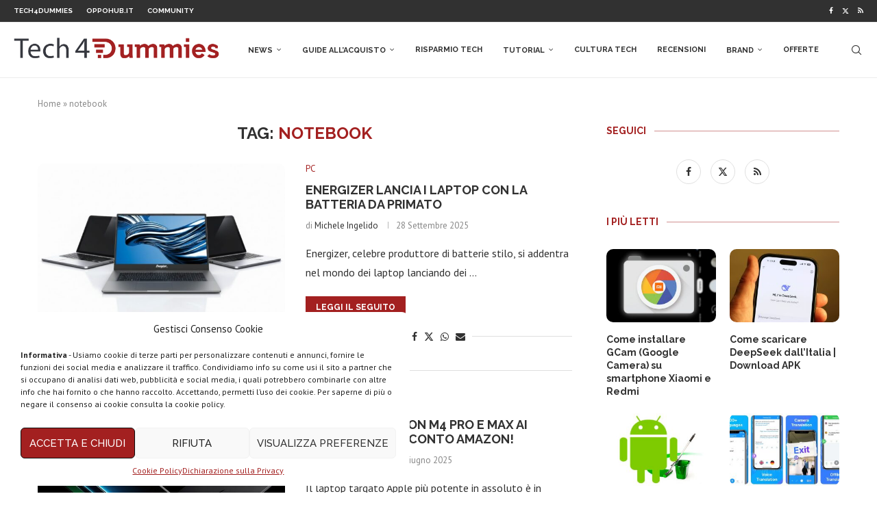

--- FILE ---
content_type: text/html; charset=UTF-8
request_url: https://www.tech4d.it/tag/notebook/
body_size: 30681
content:
<!DOCTYPE html><html lang="it-IT"><head><meta charset="UTF-8"><meta http-equiv="X-UA-Compatible" content="IE=edge"><meta name="viewport" content="width=device-width, initial-scale=1"><link rel="stylesheet" id="ao_optimized_gfonts" href="https://fonts.googleapis.com/css?family=Raleway%3A300%2C300italic%2C400%2C400italic%2C500%2C500italic%2C700%2C700italic%2C800%2C800italic%7CPT+Sans%3A300%2C300italic%2C400%2C400italic%2C500%2C500italic%2C700%2C700italic%2C800%2C800italic%7CPoppins%3A300%2C300italic%2C400%2C400italic%2C500%2C500italic%2C600%2C600italic%2C700%2C700italic%2C800%2C800italic%26subset%3Dlatin%2Ccyrillic%2Ccyrillic-ext%2Cgreek%2Cgreek-ext%2Clatin-ext&amp;display=swap"><link rel="profile" href="https://gmpg.org/xfn/11" /><link rel="shortcut icon" href="https://www.tech4d.it/wp-content/uploads/2019/08/Tech4Dummies-favicon.png"
 type="image/x-icon"/><link rel="apple-touch-icon" sizes="180x180" href="https://www.tech4d.it/wp-content/uploads/2019/08/Tech4Dummies-favicon.png"><link rel="alternate" type="application/rss+xml" title="Tech4Dummies RSS Feed"
 href="https://www.tech4d.it/feed/"/><link rel="alternate" type="application/atom+xml" title="Tech4Dummies Atom Feed"
 href="https://www.tech4d.it/feed/atom/"/><link rel="pingback" href="https://www.tech4d.it/xmlrpc.php"/> <!--[if lt IE 9]> <script src="https://www.tech4d.it/wp-content/themes/soledad/js/html5.js"></script> <![endif]--><link rel='preconnect' href='https://fonts.googleapis.com' /><link rel='preconnect' href='https://fonts.gstatic.com' /><meta http-equiv='x-dns-prefetch-control' content='on'><link rel='dns-prefetch' href='//fonts.googleapis.com' /><link rel='dns-prefetch' href='//fonts.gstatic.com' /><link rel='dns-prefetch' href='//s.gravatar.com' /><link rel='dns-prefetch' href='//www.google-analytics.com' /><meta name='robots' content='noindex, follow' /><title>notebook - Tech4Dummies</title><meta property="og:locale" content="it_IT" /><meta property="og:type" content="article" /><meta property="og:title" content="notebook - Tech4Dummies" /><meta property="og:url" content="https://www.tech4d.it/tag/notebook/" /><meta property="og:site_name" content="Tech4Dummies" /> <script type="application/ld+json" class="yoast-schema-graph">{"@context":"https://schema.org","@graph":[{"@type":"CollectionPage","@id":"https://www.tech4d.it/tag/notebook/","url":"https://www.tech4d.it/tag/notebook/","name":"notebook - Tech4Dummies","isPartOf":{"@id":"https://www.tech4d.it/#website"},"primaryImageOfPage":{"@id":"https://www.tech4d.it/tag/notebook/#primaryimage"},"image":{"@id":"https://www.tech4d.it/tag/notebook/#primaryimage"},"thumbnailUrl":"https://www.tech4d.it/wp-content/uploads/2025/09/Laptop-Energizer.jpeg","breadcrumb":{"@id":"https://www.tech4d.it/tag/notebook/#breadcrumb"},"inLanguage":"it-IT"},{"@type":"ImageObject","inLanguage":"it-IT","@id":"https://www.tech4d.it/tag/notebook/#primaryimage","url":"https://www.tech4d.it/wp-content/uploads/2025/09/Laptop-Energizer.jpeg","contentUrl":"https://www.tech4d.it/wp-content/uploads/2025/09/Laptop-Energizer.jpeg","width":1200,"height":800,"caption":"Laptop Energizer"},{"@type":"BreadcrumbList","@id":"https://www.tech4d.it/tag/notebook/#breadcrumb","itemListElement":[{"@type":"ListItem","position":1,"name":"Home","item":"https://www.tech4d.it/"},{"@type":"ListItem","position":2,"name":"notebook"}]},{"@type":"WebSite","@id":"https://www.tech4d.it/#website","url":"https://www.tech4d.it/","name":"Tech4Dummies","description":"Guide, notizie, offerte e tanto altro sulla tecnologia. L&#039;innovazione alla portata di tutti.","publisher":{"@id":"https://www.tech4d.it/#organization"},"potentialAction":[{"@type":"SearchAction","target":{"@type":"EntryPoint","urlTemplate":"https://www.tech4d.it/?s={search_term_string}"},"query-input":"required name=search_term_string"}],"inLanguage":"it-IT"},{"@type":"Organization","@id":"https://www.tech4d.it/#organization","name":"Tech4Dummies","url":"https://www.tech4d.it/","logo":{"@type":"ImageObject","inLanguage":"it-IT","@id":"https://www.tech4d.it/#/schema/logo/image/","url":"https://www.tech4d.it/wp-content/uploads/2019/08/Icona-Tech4D.png","contentUrl":"https://www.tech4d.it/wp-content/uploads/2019/08/Icona-Tech4D.png","width":112,"height":112,"caption":"Tech4Dummies"},"image":{"@id":"https://www.tech4d.it/#/schema/logo/image/"},"sameAs":["https://www.facebook.com/techfordum/","https://twitter.com/Tech4D_","https://www.youtube.com/c/Tech4Dummies/videos"]}]}</script> <link href='https://fonts.gstatic.com' crossorigin='anonymous' rel='preconnect' /><link rel="alternate" type="application/rss+xml" title="Tech4Dummies &raquo; Feed" href="https://www.tech4d.it/feed/" /><link rel="alternate" type="application/rss+xml" title="Tech4Dummies &raquo; Feed dei commenti" href="https://www.tech4d.it/comments/feed/" /><link rel="alternate" type="application/rss+xml" title="Tech4Dummies &raquo; notebook Feed del tag" href="https://www.tech4d.it/tag/notebook/feed/" /><link rel='stylesheet' id='wp-block-library-css' href='https://www.tech4d.it/wp-includes/css/dist/block-library/style.min.css?ver=6.4.6' type='text/css' media='all' /><style id='wp-block-library-theme-inline-css' type='text/css'>.wp-block-audio figcaption{color:#555;font-size:13px;text-align:center}.is-dark-theme .wp-block-audio figcaption{color:hsla(0,0%,100%,.65)}.wp-block-audio{margin:0 0 1em}.wp-block-code{border:1px solid #ccc;border-radius:4px;font-family:Menlo,Consolas,monaco,monospace;padding:.8em 1em}.wp-block-embed figcaption{color:#555;font-size:13px;text-align:center}.is-dark-theme .wp-block-embed figcaption{color:hsla(0,0%,100%,.65)}.wp-block-embed{margin:0 0 1em}.blocks-gallery-caption{color:#555;font-size:13px;text-align:center}.is-dark-theme .blocks-gallery-caption{color:hsla(0,0%,100%,.65)}.wp-block-image figcaption{color:#555;font-size:13px;text-align:center}.is-dark-theme .wp-block-image figcaption{color:hsla(0,0%,100%,.65)}.wp-block-image{margin:0 0 1em}.wp-block-pullquote{border-bottom:4px solid;border-top:4px solid;color:currentColor;margin-bottom:1.75em}.wp-block-pullquote cite,.wp-block-pullquote footer,.wp-block-pullquote__citation{color:currentColor;font-size:.8125em;font-style:normal;text-transform:uppercase}.wp-block-quote{border-left:.25em solid;margin:0 0 1.75em;padding-left:1em}.wp-block-quote cite,.wp-block-quote footer{color:currentColor;font-size:.8125em;font-style:normal;position:relative}.wp-block-quote.has-text-align-right{border-left:none;border-right:.25em solid;padding-left:0;padding-right:1em}.wp-block-quote.has-text-align-center{border:none;padding-left:0}.wp-block-quote.is-large,.wp-block-quote.is-style-large,.wp-block-quote.is-style-plain{border:none}.wp-block-search .wp-block-search__label{font-weight:700}.wp-block-search__button{border:1px solid #ccc;padding:.375em .625em}:where(.wp-block-group.has-background){padding:1.25em 2.375em}.wp-block-separator.has-css-opacity{opacity:.4}.wp-block-separator{border:none;border-bottom:2px solid;margin-left:auto;margin-right:auto}.wp-block-separator.has-alpha-channel-opacity{opacity:1}.wp-block-separator:not(.is-style-wide):not(.is-style-dots){width:100px}.wp-block-separator.has-background:not(.is-style-dots){border-bottom:none;height:1px}.wp-block-separator.has-background:not(.is-style-wide):not(.is-style-dots){height:2px}.wp-block-table{margin:0 0 1em}.wp-block-table td,.wp-block-table th{word-break:normal}.wp-block-table figcaption{color:#555;font-size:13px;text-align:center}.is-dark-theme .wp-block-table figcaption{color:hsla(0,0%,100%,.65)}.wp-block-video figcaption{color:#555;font-size:13px;text-align:center}.is-dark-theme .wp-block-video figcaption{color:hsla(0,0%,100%,.65)}.wp-block-video{margin:0 0 1em}.wp-block-template-part.has-background{margin-bottom:0;margin-top:0;padding:1.25em 2.375em}</style><style id='classic-theme-styles-inline-css' type='text/css'>/*! This file is auto-generated */
.wp-block-button__link{color:#fff;background-color:#32373c;border-radius:9999px;box-shadow:none;text-decoration:none;padding:calc(.667em + 2px) calc(1.333em + 2px);font-size:1.125em}.wp-block-file__button{background:#32373c;color:#fff;text-decoration:none}</style><style id='global-styles-inline-css' type='text/css'>body{--wp--preset--color--black: #000000;--wp--preset--color--cyan-bluish-gray: #abb8c3;--wp--preset--color--white: #ffffff;--wp--preset--color--pale-pink: #f78da7;--wp--preset--color--vivid-red: #cf2e2e;--wp--preset--color--luminous-vivid-orange: #ff6900;--wp--preset--color--luminous-vivid-amber: #fcb900;--wp--preset--color--light-green-cyan: #7bdcb5;--wp--preset--color--vivid-green-cyan: #00d084;--wp--preset--color--pale-cyan-blue: #8ed1fc;--wp--preset--color--vivid-cyan-blue: #0693e3;--wp--preset--color--vivid-purple: #9b51e0;--wp--preset--gradient--vivid-cyan-blue-to-vivid-purple: linear-gradient(135deg,rgba(6,147,227,1) 0%,rgb(155,81,224) 100%);--wp--preset--gradient--light-green-cyan-to-vivid-green-cyan: linear-gradient(135deg,rgb(122,220,180) 0%,rgb(0,208,130) 100%);--wp--preset--gradient--luminous-vivid-amber-to-luminous-vivid-orange: linear-gradient(135deg,rgba(252,185,0,1) 0%,rgba(255,105,0,1) 100%);--wp--preset--gradient--luminous-vivid-orange-to-vivid-red: linear-gradient(135deg,rgba(255,105,0,1) 0%,rgb(207,46,46) 100%);--wp--preset--gradient--very-light-gray-to-cyan-bluish-gray: linear-gradient(135deg,rgb(238,238,238) 0%,rgb(169,184,195) 100%);--wp--preset--gradient--cool-to-warm-spectrum: linear-gradient(135deg,rgb(74,234,220) 0%,rgb(151,120,209) 20%,rgb(207,42,186) 40%,rgb(238,44,130) 60%,rgb(251,105,98) 80%,rgb(254,248,76) 100%);--wp--preset--gradient--blush-light-purple: linear-gradient(135deg,rgb(255,206,236) 0%,rgb(152,150,240) 100%);--wp--preset--gradient--blush-bordeaux: linear-gradient(135deg,rgb(254,205,165) 0%,rgb(254,45,45) 50%,rgb(107,0,62) 100%);--wp--preset--gradient--luminous-dusk: linear-gradient(135deg,rgb(255,203,112) 0%,rgb(199,81,192) 50%,rgb(65,88,208) 100%);--wp--preset--gradient--pale-ocean: linear-gradient(135deg,rgb(255,245,203) 0%,rgb(182,227,212) 50%,rgb(51,167,181) 100%);--wp--preset--gradient--electric-grass: linear-gradient(135deg,rgb(202,248,128) 0%,rgb(113,206,126) 100%);--wp--preset--gradient--midnight: linear-gradient(135deg,rgb(2,3,129) 0%,rgb(40,116,252) 100%);--wp--preset--font-size--small: 12px;--wp--preset--font-size--medium: 20px;--wp--preset--font-size--large: 32px;--wp--preset--font-size--x-large: 42px;--wp--preset--font-size--normal: 14px;--wp--preset--font-size--huge: 42px;--wp--preset--spacing--20: 0.44rem;--wp--preset--spacing--30: 0.67rem;--wp--preset--spacing--40: 1rem;--wp--preset--spacing--50: 1.5rem;--wp--preset--spacing--60: 2.25rem;--wp--preset--spacing--70: 3.38rem;--wp--preset--spacing--80: 5.06rem;--wp--preset--shadow--natural: 6px 6px 9px rgba(0, 0, 0, 0.2);--wp--preset--shadow--deep: 12px 12px 50px rgba(0, 0, 0, 0.4);--wp--preset--shadow--sharp: 6px 6px 0px rgba(0, 0, 0, 0.2);--wp--preset--shadow--outlined: 6px 6px 0px -3px rgba(255, 255, 255, 1), 6px 6px rgba(0, 0, 0, 1);--wp--preset--shadow--crisp: 6px 6px 0px rgba(0, 0, 0, 1);}:where(.is-layout-flex){gap: 0.5em;}:where(.is-layout-grid){gap: 0.5em;}body .is-layout-flow > .alignleft{float: left;margin-inline-start: 0;margin-inline-end: 2em;}body .is-layout-flow > .alignright{float: right;margin-inline-start: 2em;margin-inline-end: 0;}body .is-layout-flow > .aligncenter{margin-left: auto !important;margin-right: auto !important;}body .is-layout-constrained > .alignleft{float: left;margin-inline-start: 0;margin-inline-end: 2em;}body .is-layout-constrained > .alignright{float: right;margin-inline-start: 2em;margin-inline-end: 0;}body .is-layout-constrained > .aligncenter{margin-left: auto !important;margin-right: auto !important;}body .is-layout-constrained > :where(:not(.alignleft):not(.alignright):not(.alignfull)){max-width: var(--wp--style--global--content-size);margin-left: auto !important;margin-right: auto !important;}body .is-layout-constrained > .alignwide{max-width: var(--wp--style--global--wide-size);}body .is-layout-flex{display: flex;}body .is-layout-flex{flex-wrap: wrap;align-items: center;}body .is-layout-flex > *{margin: 0;}body .is-layout-grid{display: grid;}body .is-layout-grid > *{margin: 0;}:where(.wp-block-columns.is-layout-flex){gap: 2em;}:where(.wp-block-columns.is-layout-grid){gap: 2em;}:where(.wp-block-post-template.is-layout-flex){gap: 1.25em;}:where(.wp-block-post-template.is-layout-grid){gap: 1.25em;}.has-black-color{color: var(--wp--preset--color--black) !important;}.has-cyan-bluish-gray-color{color: var(--wp--preset--color--cyan-bluish-gray) !important;}.has-white-color{color: var(--wp--preset--color--white) !important;}.has-pale-pink-color{color: var(--wp--preset--color--pale-pink) !important;}.has-vivid-red-color{color: var(--wp--preset--color--vivid-red) !important;}.has-luminous-vivid-orange-color{color: var(--wp--preset--color--luminous-vivid-orange) !important;}.has-luminous-vivid-amber-color{color: var(--wp--preset--color--luminous-vivid-amber) !important;}.has-light-green-cyan-color{color: var(--wp--preset--color--light-green-cyan) !important;}.has-vivid-green-cyan-color{color: var(--wp--preset--color--vivid-green-cyan) !important;}.has-pale-cyan-blue-color{color: var(--wp--preset--color--pale-cyan-blue) !important;}.has-vivid-cyan-blue-color{color: var(--wp--preset--color--vivid-cyan-blue) !important;}.has-vivid-purple-color{color: var(--wp--preset--color--vivid-purple) !important;}.has-black-background-color{background-color: var(--wp--preset--color--black) !important;}.has-cyan-bluish-gray-background-color{background-color: var(--wp--preset--color--cyan-bluish-gray) !important;}.has-white-background-color{background-color: var(--wp--preset--color--white) !important;}.has-pale-pink-background-color{background-color: var(--wp--preset--color--pale-pink) !important;}.has-vivid-red-background-color{background-color: var(--wp--preset--color--vivid-red) !important;}.has-luminous-vivid-orange-background-color{background-color: var(--wp--preset--color--luminous-vivid-orange) !important;}.has-luminous-vivid-amber-background-color{background-color: var(--wp--preset--color--luminous-vivid-amber) !important;}.has-light-green-cyan-background-color{background-color: var(--wp--preset--color--light-green-cyan) !important;}.has-vivid-green-cyan-background-color{background-color: var(--wp--preset--color--vivid-green-cyan) !important;}.has-pale-cyan-blue-background-color{background-color: var(--wp--preset--color--pale-cyan-blue) !important;}.has-vivid-cyan-blue-background-color{background-color: var(--wp--preset--color--vivid-cyan-blue) !important;}.has-vivid-purple-background-color{background-color: var(--wp--preset--color--vivid-purple) !important;}.has-black-border-color{border-color: var(--wp--preset--color--black) !important;}.has-cyan-bluish-gray-border-color{border-color: var(--wp--preset--color--cyan-bluish-gray) !important;}.has-white-border-color{border-color: var(--wp--preset--color--white) !important;}.has-pale-pink-border-color{border-color: var(--wp--preset--color--pale-pink) !important;}.has-vivid-red-border-color{border-color: var(--wp--preset--color--vivid-red) !important;}.has-luminous-vivid-orange-border-color{border-color: var(--wp--preset--color--luminous-vivid-orange) !important;}.has-luminous-vivid-amber-border-color{border-color: var(--wp--preset--color--luminous-vivid-amber) !important;}.has-light-green-cyan-border-color{border-color: var(--wp--preset--color--light-green-cyan) !important;}.has-vivid-green-cyan-border-color{border-color: var(--wp--preset--color--vivid-green-cyan) !important;}.has-pale-cyan-blue-border-color{border-color: var(--wp--preset--color--pale-cyan-blue) !important;}.has-vivid-cyan-blue-border-color{border-color: var(--wp--preset--color--vivid-cyan-blue) !important;}.has-vivid-purple-border-color{border-color: var(--wp--preset--color--vivid-purple) !important;}.has-vivid-cyan-blue-to-vivid-purple-gradient-background{background: var(--wp--preset--gradient--vivid-cyan-blue-to-vivid-purple) !important;}.has-light-green-cyan-to-vivid-green-cyan-gradient-background{background: var(--wp--preset--gradient--light-green-cyan-to-vivid-green-cyan) !important;}.has-luminous-vivid-amber-to-luminous-vivid-orange-gradient-background{background: var(--wp--preset--gradient--luminous-vivid-amber-to-luminous-vivid-orange) !important;}.has-luminous-vivid-orange-to-vivid-red-gradient-background{background: var(--wp--preset--gradient--luminous-vivid-orange-to-vivid-red) !important;}.has-very-light-gray-to-cyan-bluish-gray-gradient-background{background: var(--wp--preset--gradient--very-light-gray-to-cyan-bluish-gray) !important;}.has-cool-to-warm-spectrum-gradient-background{background: var(--wp--preset--gradient--cool-to-warm-spectrum) !important;}.has-blush-light-purple-gradient-background{background: var(--wp--preset--gradient--blush-light-purple) !important;}.has-blush-bordeaux-gradient-background{background: var(--wp--preset--gradient--blush-bordeaux) !important;}.has-luminous-dusk-gradient-background{background: var(--wp--preset--gradient--luminous-dusk) !important;}.has-pale-ocean-gradient-background{background: var(--wp--preset--gradient--pale-ocean) !important;}.has-electric-grass-gradient-background{background: var(--wp--preset--gradient--electric-grass) !important;}.has-midnight-gradient-background{background: var(--wp--preset--gradient--midnight) !important;}.has-small-font-size{font-size: var(--wp--preset--font-size--small) !important;}.has-medium-font-size{font-size: var(--wp--preset--font-size--medium) !important;}.has-large-font-size{font-size: var(--wp--preset--font-size--large) !important;}.has-x-large-font-size{font-size: var(--wp--preset--font-size--x-large) !important;}
.wp-block-navigation a:where(:not(.wp-element-button)){color: inherit;}
:where(.wp-block-post-template.is-layout-flex){gap: 1.25em;}:where(.wp-block-post-template.is-layout-grid){gap: 1.25em;}
:where(.wp-block-columns.is-layout-flex){gap: 2em;}:where(.wp-block-columns.is-layout-grid){gap: 2em;}
.wp-block-pullquote{font-size: 1.5em;line-height: 1.6;}</style><link rel='stylesheet' id='cmplz-general-css' href='https://www.tech4d.it/wp-content/plugins/complianz-gdpr/assets/css/cookieblocker.min.css?ver=6.0.6' type='text/css' media='all' /><link rel='stylesheet' id='penci-soledad-parent-style-css' href='https://www.tech4d.it/wp-content/themes/soledad/style.css?ver=6.4.6' type='text/css' media='all' /><link rel='stylesheet' id='penci-main-style-css' href='https://www.tech4d.it/wp-content/themes/soledad/main.css?ver=8.4.4' type='text/css' media='all' /><link rel='stylesheet' id='penci-swiper-bundle-css' href='https://www.tech4d.it/wp-content/themes/soledad/css/swiper-bundle.min.css?ver=8.4.4' type='text/css' media='all' /><link rel='stylesheet' id='penci-font-awesomeold-css' href='https://www.tech4d.it/wp-content/themes/soledad/css/font-awesome.4.7.0.swap.min.css?ver=4.7.0' type='text/css' media='all' /><link rel='stylesheet' id='penci_icon-css' href='https://www.tech4d.it/wp-content/themes/soledad/css/penci-icon.css?ver=8.4.4' type='text/css' media='all' /><link rel='stylesheet' id='penci_style-css' href='https://www.tech4d.it/wp-content/themes/soledad-child/style.css?ver=8.4.4' type='text/css' media='all' /><link rel='stylesheet' id='penci_social_counter-css' href='https://www.tech4d.it/wp-content/themes/soledad/css/social-counter.css?ver=8.4.4' type='text/css' media='all' /><link rel='stylesheet' id='tablepress-default-css' href='https://www.tech4d.it/wp-content/tablepress-combined.min.css?ver=48' type='text/css' media='all' /><link rel='stylesheet' id='tablepress-responsive-tables-css' href='https://www.tech4d.it/wp-content/plugins/tablepress-responsive-tables/css/tablepress-responsive.min.css?ver=1.7' type='text/css' media='all' /><link rel='stylesheet' id='wp_review-style-css' href='https://www.tech4d.it/wp-content/plugins/wp-review/public/css/wp-review.css?ver=5.3.3' type='text/css' media='all' /><link rel='stylesheet' id='aawp-styles-css' href='https://www.tech4d.it/wp-content/plugins/aawp/public/assets/css/styles.min.css?ver=3.12.3' type='text/css' media='all' /> <script type="text/javascript" src="https://www.tech4d.it/wp-includes/js/jquery/jquery.min.js?ver=3.7.1" id="jquery-core-js"></script> <script type="text/javascript" id="cegg-price-alert-js-extra">var ceggPriceAlert = {"ajaxurl":"https:\/\/www.tech4d.it\/wp-admin\/admin-ajax.php","nonce":"51a36ef5d9"};</script> <link rel="https://api.w.org/" href="https://www.tech4d.it/wp-json/" /><link rel="alternate" type="application/json" href="https://www.tech4d.it/wp-json/wp/v2/tags/82" /><link rel="EditURI" type="application/rsd+xml" title="RSD" href="https://www.tech4d.it/xmlrpc.php?rsd" /><meta name="generator" content="WordPress 6.4.6" /><style type="text/css">.aawp .aawp-tb__row--highlight{background-color:#a12122;}.aawp .aawp-tb__row--highlight{color:#ffffff;}.aawp .aawp-tb__row--highlight a{color:#ffffff;}</style> <script async src="https://www.googletagmanager.com/gtag/js?id=G-K3L00WJ2S5"></script> <script>window.dataLayer = window.dataLayer || [];
  function gtag(){dataLayer.push(arguments);}
  gtag('js', new Date());

  gtag('config', 'G-K3L00WJ2S5');</script> <script type="text/plain" data-service="general" data-category="marketing" async src="//pagead2.googlesyndication.com/pagead/js/adsbygoogle.js"></script> <script type="text/plain" data-service="general" data-category="marketing">(adsbygoogle = window.adsbygoogle || []).push({
          google_ad_client: "ca-pub-6620768470825812",
          enable_page_level_ads: true
     });</script><style id="penci-custom-style" type="text/css">body{ --pcbg-cl: #fff; --pctext-cl: #313131; --pcborder-cl: #dedede; --pcheading-cl: #313131; --pcmeta-cl: #888888; --pcaccent-cl: #6eb48c; --pcbody-font: 'PT Serif', serif; --pchead-font: 'Raleway', sans-serif; --pchead-wei: bold; --pcava_bdr:10px;--pcajs_fvw:470px;--pcajs_fvmw:220px; } .single.penci-body-single-style-5 #header, .single.penci-body-single-style-6 #header, .single.penci-body-single-style-10 #header, .single.penci-body-single-style-5 .pc-wrapbuilder-header, .single.penci-body-single-style-6 .pc-wrapbuilder-header, .single.penci-body-single-style-10 .pc-wrapbuilder-header { --pchd-mg: 40px; } .fluid-width-video-wrapper > div { position: absolute; left: 0; right: 0; top: 0; width: 100%; height: 100%; } .yt-video-place { position: relative; text-align: center; } .yt-video-place.embed-responsive .start-video { display: block; top: 0; left: 0; bottom: 0; right: 0; position: absolute; transform: none; } .yt-video-place.embed-responsive .start-video img { margin: 0; padding: 0; top: 50%; display: inline-block; position: absolute; left: 50%; transform: translate(-50%, -50%); width: 68px; height: auto; } .mfp-bg { top: 0; left: 0; width: 100%; height: 100%; z-index: 9999999; overflow: hidden; position: fixed; background: #0b0b0b; opacity: .8; filter: alpha(opacity=80) } .mfp-wrap { top: 0; left: 0; width: 100%; height: 100%; z-index: 9999999; position: fixed; outline: none !important; -webkit-backface-visibility: hidden } body { --pcbody-font: 'PT Sans', sans-serif; } p{ line-height: 1.8; } #main #bbpress-forums .bbp-login-form fieldset.bbp-form select, #main #bbpress-forums .bbp-login-form .bbp-form input[type="password"], #main #bbpress-forums .bbp-login-form .bbp-form input[type="text"], .penci-login-register input[type="email"], .penci-login-register input[type="text"], .penci-login-register input[type="password"], .penci-login-register input[type="number"], body, textarea, #respond textarea, .widget input[type="text"], .widget input[type="email"], .widget input[type="date"], .widget input[type="number"], .wpcf7 textarea, .mc4wp-form input, #respond input, div.wpforms-container .wpforms-form.wpforms-form input[type=date], div.wpforms-container .wpforms-form.wpforms-form input[type=datetime], div.wpforms-container .wpforms-form.wpforms-form input[type=datetime-local], div.wpforms-container .wpforms-form.wpforms-form input[type=email], div.wpforms-container .wpforms-form.wpforms-form input[type=month], div.wpforms-container .wpforms-form.wpforms-form input[type=number], div.wpforms-container .wpforms-form.wpforms-form input[type=password], div.wpforms-container .wpforms-form.wpforms-form input[type=range], div.wpforms-container .wpforms-form.wpforms-form input[type=search], div.wpforms-container .wpforms-form.wpforms-form input[type=tel], div.wpforms-container .wpforms-form.wpforms-form input[type=text], div.wpforms-container .wpforms-form.wpforms-form input[type=time], div.wpforms-container .wpforms-form.wpforms-form input[type=url], div.wpforms-container .wpforms-form.wpforms-form input[type=week], div.wpforms-container .wpforms-form.wpforms-form select, div.wpforms-container .wpforms-form.wpforms-form textarea, .wpcf7 input, form.pc-searchform input.search-input, ul.homepage-featured-boxes .penci-fea-in h4, .widget.widget_categories ul li span.category-item-count, .about-widget .about-me-heading, .widget ul.side-newsfeed li .side-item .side-item-text .side-item-meta { font-weight: normal } .header-slogan .header-slogan-text{ font-family: 'Poppins', sans-serif; } .penci-hide-tagupdated{ display: none !important; } .header-slogan .header-slogan-text { font-style:normal; } .header-slogan .header-slogan-text { font-weight:600; } body, .widget ul li a{ font-size: 16px; } .widget ul li, .post-entry, p, .post-entry p { font-size: 16px; line-height: 1.8; } body { --pchead-wei: 600; } .penci-image-holder, .standard-post-image img, .penci-overlay-over:before, .penci-overlay-over .overlay-border, .penci-grid li .item img, .penci-masonry .item-masonry a img, .penci-grid .list-post.list-boxed-post, .penci-grid li.list-boxed-post-2 .content-boxed-2, .grid-mixed, .penci-grid li.typography-style .overlay-typography, .penci-grid li.typography-style .overlay-typography:before, .penci-grid li.typography-style .overlay-typography:after, .container-single .post-image, .home-featured-cat-content .mag-photo .mag-overlay-photo, .mag-single-slider-overlay, ul.homepage-featured-boxes li .penci-fea-in:before, ul.homepage-featured-boxes li .penci-fea-in:after, ul.homepage-featured-boxes .penci-fea-in .fea-box-img:after, ul.homepage-featured-boxes li .penci-fea-in, .penci-slider38-overlay, .pcbg-thumb, .pcbg-bgoverlay { border-radius: 10px; -webkit-border-radius: 10px; } .penci-featured-content-right:before{ border-top-right-radius: 10px; border-bottom-right-radius: 10px; } .penci-slider4-overlay, .penci-slide-overlay .overlay-link, .featured-style-29 .featured-slider-overlay, .penci-widget-slider-overlay{ border-radius: 10px; -webkit-border-radius: 10px; } .penci-flat-overlay .penci-slide-overlay .penci-mag-featured-content:before{ border-bottom-left-radius: 10px; border-bottom-right-radius: 10px; } .featured-area .penci-image-holder, .featured-area .penci-slider4-overlay, .featured-area .penci-slide-overlay .overlay-link, .featured-style-29 .featured-slider-overlay, .penci-slider38-overlay{ border-radius: 10px; -webkit-border-radius: 10px; } .penci-featured-content-right:before{ border-top-right-radius: 10px; border-bottom-right-radius: 10px; } .penci-flat-overlay .penci-slide-overlay .penci-mag-featured-content:before{ border-bottom-left-radius: 10px; border-bottom-right-radius: 10px; } .container-single .post-image{ border-radius: ; -webkit-border-radius: ; } .penci-mega-thumbnail .penci-image-holder{ border-radius: 10px; -webkit-border-radius: 10px; } body.penci-body-boxed { background-image: url(https://www.tech4d.it/wp-content/uploads/2016/10/finalpattern.jpg); } body.penci-body-boxed { background-repeat:repeat; } body.penci-body-boxed { background-size:auto; } #header .inner-header .container { padding:30px 0; } #logo a { max-width:300px; width: 100%; } @media only screen and (max-width: 960px) and (min-width: 768px){ #logo img{ max-width: 100%; } } body{ --pcaccent-cl: #a32020; } .penci-menuhbg-toggle:hover .lines-button:after, .penci-menuhbg-toggle:hover .penci-lines:before, .penci-menuhbg-toggle:hover .penci-lines:after,.tags-share-box.tags-share-box-s2 .post-share-plike,.penci-video_playlist .penci-playlist-title,.pencisc-column-2.penci-video_playlist .penci-video-nav .playlist-panel-item, .pencisc-column-1.penci-video_playlist .penci-video-nav .playlist-panel-item,.penci-video_playlist .penci-custom-scroll::-webkit-scrollbar-thumb, .pencisc-button, .post-entry .pencisc-button, .penci-dropcap-box, .penci-dropcap-circle, .penci-login-register input[type="submit"]:hover, .penci-ld .penci-ldin:before, .penci-ldspinner > div{ background: #a32020; } a, .post-entry .penci-portfolio-filter ul li a:hover, .penci-portfolio-filter ul li a:hover, .penci-portfolio-filter ul li.active a, .post-entry .penci-portfolio-filter ul li.active a, .penci-countdown .countdown-amount, .archive-box h1, .post-entry a, .container.penci-breadcrumb span a:hover,.container.penci-breadcrumb a:hover, .post-entry blockquote:before, .post-entry blockquote cite, .post-entry blockquote .author, .wpb_text_column blockquote:before, .wpb_text_column blockquote cite, .wpb_text_column blockquote .author, .penci-pagination a:hover, ul.penci-topbar-menu > li a:hover, div.penci-topbar-menu > ul > li a:hover, .penci-recipe-heading a.penci-recipe-print,.penci-review-metas .penci-review-btnbuy, .main-nav-social a:hover, .widget-social .remove-circle a:hover i, .penci-recipe-index .cat > a.penci-cat-name, #bbpress-forums li.bbp-body ul.forum li.bbp-forum-info a:hover, #bbpress-forums li.bbp-body ul.topic li.bbp-topic-title a:hover, #bbpress-forums li.bbp-body ul.forum li.bbp-forum-info .bbp-forum-content a, #bbpress-forums li.bbp-body ul.topic p.bbp-topic-meta a, #bbpress-forums .bbp-breadcrumb a:hover, #bbpress-forums .bbp-forum-freshness a:hover, #bbpress-forums .bbp-topic-freshness a:hover, #buddypress ul.item-list li div.item-title a, #buddypress ul.item-list li h4 a, #buddypress .activity-header a:first-child, #buddypress .comment-meta a:first-child, #buddypress .acomment-meta a:first-child, div.bbp-template-notice a:hover, .penci-menu-hbg .menu li a .indicator:hover, .penci-menu-hbg .menu li a:hover, #sidebar-nav .menu li a:hover, .penci-rlt-popup .rltpopup-meta .rltpopup-title:hover, .penci-video_playlist .penci-video-playlist-item .penci-video-title:hover, .penci_list_shortcode li:before, .penci-dropcap-box-outline, .penci-dropcap-circle-outline, .penci-dropcap-regular, .penci-dropcap-bold{ color: #a32020; } .penci-home-popular-post ul.slick-dots li button:hover, .penci-home-popular-post ul.slick-dots li.slick-active button, .post-entry blockquote .author span:after, .error-image:after, .error-404 .go-back-home a:after, .penci-header-signup-form, .woocommerce span.onsale, .woocommerce #respond input#submit:hover, .woocommerce a.button:hover, .woocommerce button.button:hover, .woocommerce input.button:hover, .woocommerce nav.woocommerce-pagination ul li span.current, .woocommerce div.product .entry-summary div[itemprop="description"]:before, .woocommerce div.product .entry-summary div[itemprop="description"] blockquote .author span:after, .woocommerce div.product .woocommerce-tabs #tab-description blockquote .author span:after, .woocommerce #respond input#submit.alt:hover, .woocommerce a.button.alt:hover, .woocommerce button.button.alt:hover, .woocommerce input.button.alt:hover, .pcheader-icon.shoping-cart-icon > a > span, #penci-demobar .buy-button, #penci-demobar .buy-button:hover, .penci-recipe-heading a.penci-recipe-print:hover,.penci-review-metas .penci-review-btnbuy:hover, .penci-review-process span, .penci-review-score-total, #navigation.menu-style-2 ul.menu ul.sub-menu:before, #navigation.menu-style-2 .menu ul ul.sub-menu:before, .penci-go-to-top-floating, .post-entry.blockquote-style-2 blockquote:before, #bbpress-forums #bbp-search-form .button, #bbpress-forums #bbp-search-form .button:hover, .wrapper-boxed .bbp-pagination-links span.current, #bbpress-forums #bbp_reply_submit:hover, #bbpress-forums #bbp_topic_submit:hover,#main .bbp-login-form .bbp-submit-wrapper button[type="submit"]:hover, #buddypress .dir-search input[type=submit], #buddypress .groups-members-search input[type=submit], #buddypress button:hover, #buddypress a.button:hover, #buddypress a.button:focus, #buddypress input[type=button]:hover, #buddypress input[type=reset]:hover, #buddypress ul.button-nav li a:hover, #buddypress ul.button-nav li.current a, #buddypress div.generic-button a:hover, #buddypress .comment-reply-link:hover, #buddypress input[type=submit]:hover, #buddypress div.pagination .pagination-links .current, #buddypress div.item-list-tabs ul li.selected a, #buddypress div.item-list-tabs ul li.current a, #buddypress div.item-list-tabs ul li a:hover, #buddypress table.notifications thead tr, #buddypress table.notifications-settings thead tr, #buddypress table.profile-settings thead tr, #buddypress table.profile-fields thead tr, #buddypress table.wp-profile-fields thead tr, #buddypress table.messages-notices thead tr, #buddypress table.forum thead tr, #buddypress input[type=submit] { background-color: #a32020; } .penci-pagination ul.page-numbers li span.current, #comments_pagination span { color: #fff; background: #a32020; border-color: #a32020; } .footer-instagram h4.footer-instagram-title > span:before, .woocommerce nav.woocommerce-pagination ul li span.current, .penci-pagination.penci-ajax-more a.penci-ajax-more-button:hover, .penci-recipe-heading a.penci-recipe-print:hover,.penci-review-metas .penci-review-btnbuy:hover, .home-featured-cat-content.style-14 .magcat-padding:before, .wrapper-boxed .bbp-pagination-links span.current, #buddypress .dir-search input[type=submit], #buddypress .groups-members-search input[type=submit], #buddypress button:hover, #buddypress a.button:hover, #buddypress a.button:focus, #buddypress input[type=button]:hover, #buddypress input[type=reset]:hover, #buddypress ul.button-nav li a:hover, #buddypress ul.button-nav li.current a, #buddypress div.generic-button a:hover, #buddypress .comment-reply-link:hover, #buddypress input[type=submit]:hover, #buddypress div.pagination .pagination-links .current, #buddypress input[type=submit], form.pc-searchform.penci-hbg-search-form input.search-input:hover, form.pc-searchform.penci-hbg-search-form input.search-input:focus, .penci-dropcap-box-outline, .penci-dropcap-circle-outline { border-color: #a32020; } .woocommerce .woocommerce-error, .woocommerce .woocommerce-info, .woocommerce .woocommerce-message { border-top-color: #a32020; } .penci-slider ol.penci-control-nav li a.penci-active, .penci-slider ol.penci-control-nav li a:hover, .penci-related-carousel .penci-owl-dot.active span, .penci-owl-carousel-slider .penci-owl-dot.active span{ border-color: #a32020; background-color: #a32020; } .woocommerce .woocommerce-message:before, .woocommerce form.checkout table.shop_table .order-total .amount, .woocommerce ul.products li.product .price ins, .woocommerce ul.products li.product .price, .woocommerce div.product p.price ins, .woocommerce div.product span.price ins, .woocommerce div.product p.price, .woocommerce div.product .entry-summary div[itemprop="description"] blockquote:before, .woocommerce div.product .woocommerce-tabs #tab-description blockquote:before, .woocommerce div.product .entry-summary div[itemprop="description"] blockquote cite, .woocommerce div.product .entry-summary div[itemprop="description"] blockquote .author, .woocommerce div.product .woocommerce-tabs #tab-description blockquote cite, .woocommerce div.product .woocommerce-tabs #tab-description blockquote .author, .woocommerce div.product .product_meta > span a:hover, .woocommerce div.product .woocommerce-tabs ul.tabs li.active, .woocommerce ul.cart_list li .amount, .woocommerce ul.product_list_widget li .amount, .woocommerce table.shop_table td.product-name a:hover, .woocommerce table.shop_table td.product-price span, .woocommerce table.shop_table td.product-subtotal span, .woocommerce-cart .cart-collaterals .cart_totals table td .amount, .woocommerce .woocommerce-info:before, .woocommerce div.product span.price, .penci-container-inside.penci-breadcrumb span a:hover,.penci-container-inside.penci-breadcrumb a:hover { color: #a32020; } .standard-content .penci-more-link.penci-more-link-button a.more-link, .penci-readmore-btn.penci-btn-make-button a, .penci-featured-cat-seemore.penci-btn-make-button a{ background-color: #a32020; color: #fff; } .penci-vernav-toggle:before{ border-top-color: #a32020; color: #fff; } @media only screen and (max-width: 767px){ .penci-top-bar{ display: none; } } .headline-title { background-color: #a32020; } .headline-title.nticker-style-2:after, .headline-title.nticker-style-4:after{ border-color: #a32020; } a.penci-topbar-post-title:hover { color: #dd7373; } a.penci-topbar-post-title { text-transform: none; } ul.penci-topbar-menu > li > a, div.penci-topbar-menu > ul > li > a { font-size: 10px; } .penci-topbar-social a, .penci-top-bar .penci-login-popup-btn a i{ font-size: 10px; } ul.penci-topbar-menu > li a:hover, div.penci-topbar-menu > ul > li a:hover { color: #a32020; } .penci-topbar-social a:hover { color: #dd7373; } #penci-login-popup:before{ opacity: ; } .header-slogan .header-slogan-text:before, .header-slogan .header-slogan-text:after{ content: none; } #navigation .menu > li > a:hover, #navigation .menu li.current-menu-item > a, #navigation .menu > li.current_page_item > a, #navigation .menu > li:hover > a, #navigation .menu > li.current-menu-ancestor > a, #navigation .menu > li.current-menu-item > a, #navigation .menu .sub-menu li a:hover, #navigation .menu .sub-menu li.current-menu-item > a, #navigation .sub-menu li:hover > a { color: #a32020; } #navigation ul.menu > li > a:before, #navigation .menu > ul > li > a:before { background: #a32020; } #navigation.menu-item-padding .menu > li > a:hover, #navigation.menu-item-padding .menu > li:hover > a, #navigation.menu-item-padding .menu > li.current-menu-item > a, #navigation.menu-item-padding .menu > li.current_page_item > a, #navigation.menu-item-padding .menu > li.current-menu-ancestor > a, #navigation.menu-item-padding .menu > li.current-menu-item > a { background-color: #a32020; } #navigation .penci-megamenu .penci-mega-child-categories a.cat-active, #navigation .menu .penci-megamenu .penci-mega-child-categories a:hover, #navigation .menu .penci-megamenu .penci-mega-latest-posts .penci-mega-post a:hover { color: #a32020; } #navigation .penci-megamenu .penci-mega-thumbnail .mega-cat-name { background: #a32020; } #navigation ul.menu > li > a, #navigation .menu > ul > li > a { font-size: 11px; } #navigation ul.menu ul.sub-menu li > a, #navigation .penci-megamenu .penci-mega-child-categories a, #navigation .penci-megamenu .post-mega-title a, #navigation .menu ul ul.sub-menu li a { font-size: 11px; } #navigation .penci-megamenu .post-mega-title a, .pc-builder-element .navigation .penci-megamenu .penci-content-megamenu .penci-mega-latest-posts .penci-mega-post .post-mega-title a{ font-size:13px; } #navigation .penci-megamenu .post-mega-title a, .pc-builder-element .navigation .penci-megamenu .penci-content-megamenu .penci-mega-latest-posts .penci-mega-post .post-mega-title a{ text-transform: none; } #navigation .menu .sub-menu li a:hover, #navigation .menu .sub-menu li.current-menu-item > a, #navigation .sub-menu li:hover > a { color: #a32020; } #navigation.menu-style-2 ul.menu ul.sub-menu:before, #navigation.menu-style-2 .menu ul ul.sub-menu:before { background-color: #a32020; } .show-search a.close-search { color: #595959; } .header-search-style-overlay .show-search a.close-search { color: #595959; } .header-search-style-default .pcajx-search-loading.show-search .penci-search-form form button:before {border-left-color: #595959;} .show-search form.pc-searchform input.search-input::-webkit-input-placeholder{ color: #595959; } .show-search form.pc-searchform input.search-input:-moz-placeholder { color: #595959; opacity: 1;} .show-search form.pc-searchform input.search-input::-moz-placeholder {color: #595959; opacity: 1; } .show-search form.pc-searchform input.search-input:-ms-input-placeholder { color: #595959; } .penci-search-form form input.search-input::-webkit-input-placeholder{ color: #595959; } .penci-search-form form input.search-input:-moz-placeholder { color: #595959; opacity: 1;} .penci-search-form form input.search-input::-moz-placeholder {color: #595959; opacity: 1; } .penci-search-form form input.search-input:-ms-input-placeholder { color: #595959; } .show-search form.pc-searchform input.search-input,.penci-search-form form input.search-input{ color: #595959; } .header-search-style-overlay .show-search form.pc-searchform input.search-input { color: #595959; } .header-search-style-overlay .show-search form.pc-searchform ::placeholder{ color: #595959; } .penci-featured-content .feat-text h3 a, .featured-style-35 .feat-text-right h3 a, .featured-style-4 .penci-featured-content .feat-text h3 a, .penci-mag-featured-content h3 a, .pencislider-container .pencislider-content .pencislider-title { text-transform: none; } .home-featured-cat-content, .penci-featured-cat-seemore, .penci-featured-cat-custom-ads, .home-featured-cat-content.style-8 { margin-bottom: 40px; } .home-featured-cat-content.style-8 .penci-grid li.list-post:last-child{ margin-bottom: 0; } .home-featured-cat-content.style-3, .home-featured-cat-content.style-11{ margin-bottom: 30px; } .home-featured-cat-content.style-7{ margin-bottom: 14px; } .home-featured-cat-content.style-13{ margin-bottom: 20px; } .penci-featured-cat-seemore, .penci-featured-cat-custom-ads{ margin-top: -20px; } .penci-featured-cat-seemore.penci-seemore-style-7, .mag-cat-style-7 .penci-featured-cat-custom-ads{ margin-top: -18px; } .penci-featured-cat-seemore.penci-seemore-style-8, .mag-cat-style-8 .penci-featured-cat-custom-ads{ margin-top: 0px; } .penci-featured-cat-seemore.penci-seemore-style-13, .mag-cat-style-13 .penci-featured-cat-custom-ads{ margin-top: -20px; } .penci-homepage-title.penci-magazine-title h3 a, .penci-border-arrow.penci-homepage-title .inner-arrow { text-transform: none; } .penci-homepage-title.penci-magazine-title h3 a, .penci-border-arrow.penci-homepage-title .inner-arrow { font-size: 20px; } .penci-header-signup-form { padding-top: px; padding-bottom: px; } .penci-header-signup-form { background-color: #a32020; } .penci-header-signup-form .widget input[type="submit"] { color: #a32020; } .header-social a:hover i, .main-nav-social a:hover, .penci-menuhbg-toggle:hover .lines-button:after, .penci-menuhbg-toggle:hover .penci-lines:before, .penci-menuhbg-toggle:hover .penci-lines:after { color: #a32020; } #sidebar-nav .menu li a:hover, .header-social.sidebar-nav-social a:hover i, #sidebar-nav .menu li a .indicator:hover, #sidebar-nav .menu .sub-menu li a .indicator:hover{ color: #a32020; } #sidebar-nav-logo:before{ background-color: #a32020; } .penci-slide-overlay .overlay-link, .penci-slider38-overlay, .penci-flat-overlay .penci-slide-overlay .penci-mag-featured-content:before, .slider-40-wrapper .list-slider-creative .item-slider-creative .img-container:before { opacity: ; } .penci-item-mag:hover .penci-slide-overlay .overlay-link, .featured-style-38 .item:hover .penci-slider38-overlay, .penci-flat-overlay .penci-item-mag:hover .penci-slide-overlay .penci-mag-featured-content:before { opacity: ; } .penci-featured-content .featured-slider-overlay { opacity: ; } .slider-40-wrapper .list-slider-creative .item-slider-creative:hover .img-container:before { opacity:; } .featured-style-29 .featured-slider-overlay { opacity: ; } .featured-area .penci-slider { max-height: 600px; } .penci-standard-cat .cat > a.penci-cat-name { color: #a32020; } .penci-standard-cat .cat:before, .penci-standard-cat .cat:after { background-color: #a32020; } .standard-content .penci-post-box-meta .penci-post-share-box a:hover, .standard-content .penci-post-box-meta .penci-post-share-box a.liked { color: #a32020; } .header-standard .post-entry a:hover, .header-standard .author-post span a:hover, .standard-content a, .standard-content .post-entry a, .standard-post-entry a.more-link:hover, .penci-post-box-meta .penci-box-meta a:hover, .standard-content .post-entry blockquote:before, .post-entry blockquote cite, .post-entry blockquote .author, .standard-content-special .author-quote span, .standard-content-special .format-post-box .post-format-icon i, .standard-content-special .format-post-box .dt-special a:hover, .standard-content .penci-more-link a.more-link, .standard-content .penci-post-box-meta .penci-box-meta a:hover { color: #a32020; } .standard-content .penci-more-link.penci-more-link-button a.more-link{ background-color: #a32020; color: #fff; } .standard-content-special .author-quote span:before, .standard-content-special .author-quote span:after, .standard-content .post-entry ul li:before, .post-entry blockquote .author span:after, .header-standard:after { background-color: #a32020; } .penci-more-link a.more-link:before, .penci-more-link a.more-link:after { border-color: #a32020; } .penci-grid .cat a.penci-cat-name, .penci-masonry .cat a.penci-cat-name, .penci-featured-infor .cat a.penci-cat-name, .grid-mixed .cat a.penci-cat-name, .overlay-header-box .cat a.penci-cat-name { text-transform: uppercase; } .penci-featured-infor .cat a.penci-cat-name, .penci-grid .cat a.penci-cat-name, .penci-masonry .cat a.penci-cat-name, .penci-featured-infor .cat a.penci-cat-name { color: #a32020; } .penci-featured-infor .cat a.penci-cat-name:after, .penci-grid .cat a.penci-cat-name:after, .penci-masonry .cat a.penci-cat-name:after, .penci-featured-infor .cat a.penci-cat-name:after{ border-color: #a32020; } .penci-post-share-box a.liked, .penci-post-share-box a:hover { color: #a32020; } .overlay-post-box-meta .overlay-share a:hover, .overlay-author a:hover, .penci-grid .standard-content-special .format-post-box .dt-special a:hover, .grid-post-box-meta span a:hover, .grid-post-box-meta span a.comment-link:hover, .penci-grid .standard-content-special .author-quote span, .penci-grid .standard-content-special .format-post-box .post-format-icon i, .grid-mixed .penci-post-box-meta .penci-box-meta a:hover { color: #a32020; } .penci-grid .standard-content-special .author-quote span:before, .penci-grid .standard-content-special .author-quote span:after, .grid-header-box:after, .list-post .header-list-style:after { background-color: #a32020; } .penci-grid .post-box-meta span:after, .penci-masonry .post-box-meta span:after { border-color: #a32020; } .penci-readmore-btn.penci-btn-make-button a{ background-color: #a32020; color: #fff; } .penci-grid li.typography-style .overlay-typography { opacity: 0.65; } .penci-grid li.typography-style:hover .overlay-typography { opacity: 0.85; } .penci-grid .typography-style .main-typography a.penci-cat-name, .penci-grid .typography-style .main-typography a.penci-cat-name:hover { color: #ffffff; } .typography-style .main-typography a.penci-cat-name:after { border-color: #ffffff; } .penci-grid li.typography-style .item .main-typography h2 a:hover { color: #a32020; } .penci-grid li.typography-style .grid-post-box-meta span a:hover { color: #a32020; } .overlay-header-box .cat > a.penci-cat-name:hover { color: #ffffff; } .penci-sidebar-content .widget, .penci-sidebar-content.pcsb-boxed-whole { margin-bottom: 40px; } .penci-sidebar-content.style-11 .penci-border-arrow .inner-arrow, .penci-sidebar-content.style-12 .penci-border-arrow .inner-arrow, .penci-sidebar-content.style-14 .penci-border-arrow .inner-arrow:before, .penci-sidebar-content.style-13 .penci-border-arrow .inner-arrow, .penci-sidebar-content .penci-border-arrow .inner-arrow, .penci-sidebar-content.style-15 .penci-border-arrow .inner-arrow{ background-color: #a32020; } .penci-sidebar-content.style-2 .penci-border-arrow:after{ border-top-color: #a32020; } .penci-sidebar-content .penci-border-arrow:after { background-color: #a32020; } .penci-sidebar-content .penci-border-arrow .inner-arrow, .penci-sidebar-content.style-4 .penci-border-arrow .inner-arrow:before, .penci-sidebar-content.style-4 .penci-border-arrow .inner-arrow:after, .penci-sidebar-content.style-5 .penci-border-arrow, .penci-sidebar-content.style-7 .penci-border-arrow, .penci-sidebar-content.style-9 .penci-border-arrow{ border-color: #a32020; } .penci-sidebar-content .penci-border-arrow:before { border-top-color: #a32020; } .penci-sidebar-content.style-16 .penci-border-arrow:after{ background-color: #a32020; } .penci-sidebar-content.style-7 .penci-border-arrow .inner-arrow:before, .penci-sidebar-content.style-9 .penci-border-arrow .inner-arrow:before { background-color: #a32020; } .penci-sidebar-content .penci-border-arrow:after { border-color: #a32020; } .penci-sidebar-content .penci-border-arrow .inner-arrow { color: #a32020; } .penci-sidebar-content .penci-border-arrow:after { content: none; display: none; } .penci-sidebar-content .widget-title{ margin-left: 0; margin-right: 0; margin-top: 0; } .penci-sidebar-content .penci-border-arrow:before{ bottom: -6px; border-width: 6px; margin-left: -6px; } .penci-sidebar-content .penci-border-arrow:before, .penci-sidebar-content.style-2 .penci-border-arrow:after { content: none; display: none; } .penci-video_playlist .penci-video-playlist-item .penci-video-title:hover,.widget ul.side-newsfeed li .side-item .side-item-text h4 a:hover, .widget a:hover, .penci-sidebar-content .widget-social a:hover span, .widget-social a:hover span, .penci-tweets-widget-content .icon-tweets, .penci-tweets-widget-content .tweet-intents a, .penci-tweets-widget-content .tweet-intents span:after, .widget-social.remove-circle a:hover i , #wp-calendar tbody td a:hover, .penci-video_playlist .penci-video-playlist-item .penci-video-title:hover, .widget ul.side-newsfeed li .side-item .side-item-text .side-item-meta a:hover{ color: #a32020; } .widget .tagcloud a:hover, .widget-social a:hover i, .widget input[type="submit"]:hover,.penci-user-logged-in .penci-user-action-links a:hover,.penci-button:hover, .widget button[type="submit"]:hover { color: #fff; background-color: #a32020; border-color: #a32020; } .about-widget .about-me-heading:before { border-color: #a32020; } .penci-tweets-widget-content .tweet-intents-inner:before, .penci-tweets-widget-content .tweet-intents-inner:after, .pencisc-column-1.penci-video_playlist .penci-video-nav .playlist-panel-item, .penci-video_playlist .penci-custom-scroll::-webkit-scrollbar-thumb, .penci-video_playlist .penci-playlist-title { background-color: #a32020; } .penci-owl-carousel.penci-tweets-slider .penci-owl-dots .penci-owl-dot.active span, .penci-owl-carousel.penci-tweets-slider .penci-owl-dots .penci-owl-dot:hover span { border-color: #a32020; background-color: #a32020; } #widget-area { padding: 30px 0; } .footer-subscribe .widget .mc4wp-form input[type="submit"]:hover { background-color: #a32020; } #widget-area { background-color: #313131; } .footer-widget-wrapper, .footer-widget-wrapper .widget.widget_categories ul li, .footer-widget-wrapper .widget.widget_archive ul li, .footer-widget-wrapper .widget input[type="text"], .footer-widget-wrapper .widget input[type="email"], .footer-widget-wrapper .widget input[type="date"], .footer-widget-wrapper .widget input[type="number"], .footer-widget-wrapper .widget input[type="search"] { color: #ffffff; } .footer-widget-wrapper .widget .widget-title { text-align: center; } .footer-widget-wrapper .widget .widget-title { color: #ffffff; } .footer-widget-wrapper .penci-tweets-widget-content .icon-tweets, .footer-widget-wrapper .penci-tweets-widget-content .tweet-intents a, .footer-widget-wrapper .penci-tweets-widget-content .tweet-intents span:after, .footer-widget-wrapper .widget ul.side-newsfeed li .side-item .side-item-text h4 a:hover, .footer-widget-wrapper .widget a:hover, .footer-widget-wrapper .widget-social a:hover span, .footer-widget-wrapper a:hover, .footer-widget-wrapper .widget-social.remove-circle a:hover i, .footer-widget-wrapper .widget ul.side-newsfeed li .side-item .side-item-text .side-item-meta a:hover{ color: #a32020; } .footer-widget-wrapper .widget .tagcloud a:hover, .footer-widget-wrapper .widget-social a:hover i, .footer-widget-wrapper .mc4wp-form input[type="submit"]:hover, .footer-widget-wrapper .widget input[type="submit"]:hover,.footer-widget-wrapper .penci-user-logged-in .penci-user-action-links a:hover, .footer-widget-wrapper .widget button[type="submit"]:hover { color: #fff; background-color: #a32020; border-color: #a32020; } .footer-widget-wrapper .about-widget .about-me-heading:before { border-color: #a32020; } .footer-widget-wrapper .penci-tweets-widget-content .tweet-intents-inner:before, .footer-widget-wrapper .penci-tweets-widget-content .tweet-intents-inner:after { background-color: #a32020; } .footer-widget-wrapper .penci-owl-carousel.penci-tweets-slider .penci-owl-dots .penci-owl-dot.active span, .footer-widget-wrapper .penci-owl-carousel.penci-tweets-slider .penci-owl-dots .penci-owl-dot:hover span { border-color: #a32020; background: #a32020; } ul.footer-socials li a:hover i { background-color: #ffffff; border-color: #ffffff; } ul.footer-socials li a:hover span { color: #ffffff; } #footer-section .footer-menu li a:hover { color: #a32020; } .penci-go-to-top-floating { background-color: #a32020; } #footer-section a { color: #a34242; } .comment-content a, .container-single .post-entry a, .container-single .format-post-box .dt-special a:hover, .container-single .author-quote span, .container-single .author-post span a:hover, .post-entry blockquote:before, .post-entry blockquote cite, .post-entry blockquote .author, .wpb_text_column blockquote:before, .wpb_text_column blockquote cite, .wpb_text_column blockquote .author, .post-pagination a:hover, .author-content h5 a:hover, .author-content .author-social:hover, .item-related h3 a:hover, .container-single .format-post-box .post-format-icon i, .container.penci-breadcrumb.single-breadcrumb span a:hover,.container.penci-breadcrumb.single-breadcrumb a:hover, .penci_list_shortcode li:before, .penci-dropcap-box-outline, .penci-dropcap-circle-outline, .penci-dropcap-regular, .penci-dropcap-bold, .header-standard .post-box-meta-single .author-post span a:hover{ color: #a32020; } .container-single .standard-content-special .format-post-box, ul.slick-dots li button:hover, ul.slick-dots li.slick-active button, .penci-dropcap-box-outline, .penci-dropcap-circle-outline { border-color: #a32020; } ul.slick-dots li button:hover, ul.slick-dots li.slick-active button, #respond h3.comment-reply-title span:before, #respond h3.comment-reply-title span:after, .post-box-title:before, .post-box-title:after, .container-single .author-quote span:before, .container-single .author-quote span:after, .post-entry blockquote .author span:after, .post-entry blockquote .author span:before, .post-entry ul li:before, #respond #submit:hover, div.wpforms-container .wpforms-form.wpforms-form input[type=submit]:hover, div.wpforms-container .wpforms-form.wpforms-form button[type=submit]:hover, div.wpforms-container .wpforms-form.wpforms-form .wpforms-page-button:hover, .wpcf7 input[type="submit"]:hover, .widget_wysija input[type="submit"]:hover, .post-entry.blockquote-style-2 blockquote:before,.tags-share-box.tags-share-box-s2 .post-share-plike, .penci-dropcap-box, .penci-dropcap-circle, .penci-ldspinner > div{ background-color: #a32020; } .container-single .post-entry .post-tags a:hover { color: #fff; border-color: #a32020; background-color: #a32020; } .container-single .penci-standard-cat .cat > a.penci-cat-name { color: #a32020; } .container-single .penci-standard-cat .cat:before, .container-single .penci-standard-cat .cat:after { background-color: #a32020; } .container-single .single-post-title { text-transform: none; } .post-entry h1, .wpb_text_column h1, .elementor-text-editor h1, .woocommerce .page-description h1{font-size:24px;} .container-single .single-post-title { } .container-single .cat a.penci-cat-name { text-transform: uppercase; } .list-post .header-list-style:after, .grid-header-box:after, .penci-overlay-over .overlay-header-box:after, .home-featured-cat-content .first-post .magcat-detail .mag-header:after { content: none; } .list-post .header-list-style, .grid-header-box, .penci-overlay-over .overlay-header-box, .home-featured-cat-content .first-post .magcat-detail .mag-header{ padding-bottom: 0; } .penci-single-style-6 .single-breadcrumb, .penci-single-style-5 .single-breadcrumb, .penci-single-style-4 .single-breadcrumb, .penci-single-style-3 .single-breadcrumb, .penci-single-style-9 .single-breadcrumb, .penci-single-style-7 .single-breadcrumb{ text-align: left; } .container-single .header-standard, .container-single .post-box-meta-single { text-align: left; } .rtl .container-single .header-standard,.rtl .container-single .post-box-meta-single { text-align: right; } .container-single .post-pagination h5 { text-transform: none; } #respond h3.comment-reply-title span:before, #respond h3.comment-reply-title span:after, .post-box-title:before, .post-box-title:after { content: none; display: none; } .container-single .item-related h3 a { text-transform: none; } .container-single .post-share a:hover, .container-single .post-share a.liked, .page-share .post-share a:hover { color: #a32020; } .tags-share-box.tags-share-box-2_3 .post-share .count-number-like, .post-share .count-number-like { color: #a32020; } .post-entry a, .container-single .post-entry a{ color: #a32020; } .penci-rlt-popup .rltpopup-meta .rltpopup-title:hover{ color: #a32020; } ul.homepage-featured-boxes .penci-fea-in:hover h4 span { color: #a32020; } .penci-home-popular-post .item-related h3 a:hover { color: #a32020; } .penci-homepage-title.style-14 .inner-arrow:before, .penci-homepage-title.style-11 .inner-arrow, .penci-homepage-title.style-12 .inner-arrow, .penci-homepage-title.style-13 .inner-arrow, .penci-homepage-title .inner-arrow, .penci-homepage-title.style-15 .inner-arrow{ background-color: #262626; } .penci-border-arrow.penci-homepage-title.style-2:after{ border-top-color: #262626; } .penci-border-arrow.penci-homepage-title:after { background-color: #a32020; } .penci-border-arrow.penci-homepage-title .inner-arrow, .penci-homepage-title.style-4 .inner-arrow:before, .penci-homepage-title.style-4 .inner-arrow:after, .penci-homepage-title.style-7, .penci-homepage-title.style-9 { border-color: #ffffff; } .penci-border-arrow.penci-homepage-title:before { border-top-color: #ffffff; } .penci-homepage-title.style-5, .penci-homepage-title.style-7{ border-color: #ffffff; } .penci-homepage-title.style-16.penci-border-arrow:after{ background-color: #ffffff; } .penci-homepage-title.style-7 .inner-arrow:before, .penci-homepage-title.style-9 .inner-arrow:before{ background-color: #a32020; } .penci-border-arrow.penci-homepage-title:after { border-color: #a32020; } .penci-homepage-title .inner-arrow, .penci-homepage-title.penci-magazine-title .inner-arrow a { color: #a32020; } .penci-homepage-title:before, .penci-border-arrow.penci-homepage-title.style-2:after { content: none; display: none; } .home-featured-cat-content .magcat-detail h3 a:hover { color: #a32020; } .home-featured-cat-content .grid-post-box-meta span a:hover { color: #a32020; } .home-featured-cat-content .first-post .magcat-detail .mag-header:after { background: #a32020; } .penci-slider ol.penci-control-nav li a.penci-active, .penci-slider ol.penci-control-nav li a:hover { border-color: #a32020; background: #a32020; } .home-featured-cat-content .mag-photo .mag-overlay-photo { opacity: 0.3; } .home-featured-cat-content .mag-photo:hover .mag-overlay-photo { opacity: ; } .inner-item-portfolio:hover .penci-portfolio-thumbnail a:after { opacity: ; } .grid-post-box-meta, .header-standard .author-post, .penci-post-box-meta .penci-box-meta, .overlay-header-box .overlay-author, .post-box-meta-single, .tags-share-box{ font-size: 13px; } @media only screen and (min-width: 961px){ #sidebar-nav{ display: none; } } /* Top Bar stessa riga */ @media only screen and (max-width: 960px){ .penci-top-bar.topbar-menu{ height: 32px; text-align: left; padding-top: 1px; } ul.penci-topbar-menu, div.penci-topbar-menu > ul{ width: auto; } ul.penci-topbar-menu > li a, div.penci-topbar-menu > ul > li a { line-height: 32px; } .penci-topbar-social{ float: right; } } .penci_header.penci-header-builder.main-builder-header{}.penci-header-image-logo,.penci-header-text-logo{}.pc-logo-desktop.penci-header-image-logo img{}@media only screen and (max-width: 767px){.penci_navbar_mobile .penci-header-image-logo img{}}.penci_builder_sticky_header_desktop .penci-header-image-logo img{}.penci_navbar_mobile .penci-header-text-logo{}.penci_navbar_mobile .penci-header-image-logo img{}.penci_navbar_mobile .sticky-enable .penci-header-image-logo img{}.pb-logo-sidebar-mobile{}.pc-builder-element.pb-logo-sidebar-mobile img{}.pc-logo-sticky{}.pc-builder-element.pc-logo-sticky.pc-logo img{}.pc-builder-element.pc-main-menu{}.pc-builder-element.pc-second-menu{}.pc-builder-element.pc-third-menu{}.penci-builder.penci-builder-button.button-1{}.penci-builder.penci-builder-button.button-1:hover{}.penci-builder.penci-builder-button.button-2{}.penci-builder.penci-builder-button.button-2:hover{}.penci-builder.penci-builder-button.button-3{}.penci-builder.penci-builder-button.button-3:hover{}.penci-builder.penci-builder-button.button-mobile-1{}.penci-builder.penci-builder-button.button-mobile-1:hover{}.penci-builder.penci-builder-button.button-2{}.penci-builder.penci-builder-button.button-2:hover{}.penci-builder-mobile-sidebar-nav.penci-menu-hbg{border-width:0;}.pc-builder-menu.pc-dropdown-menu{}.pc-builder-element.pc-logo.pb-logo-mobile{}.pc-header-element.penci-topbar-social .pclogin-item a{}.pc-header-element.penci-topbar-social-mobile .pclogin-item a{}body.penci-header-preview-layout .wrapper-boxed{min-height:1500px}.penci_header_overlap .penci-desktop-topblock,.penci-desktop-topblock{border-width:0;}.penci_header_overlap .penci-desktop-topbar,.penci-desktop-topbar{border-width:0;}.penci_header_overlap .penci-desktop-midbar,.penci-desktop-midbar{border-width:0;}.penci_header_overlap .penci-desktop-bottombar,.penci-desktop-bottombar{border-width:0;}.penci_header_overlap .penci-desktop-bottomblock,.penci-desktop-bottomblock{border-width:0;}.penci_header_overlap .penci-sticky-top,.penci-sticky-top{border-width:0;}.penci_header_overlap .penci-sticky-mid,.penci-sticky-mid{border-width:0;}.penci_header_overlap .penci-sticky-bottom,.penci-sticky-bottom{border-width:0;}.penci_header_overlap .penci-mobile-topbar,.penci-mobile-topbar{border-width:0;}.penci_header_overlap .penci-mobile-midbar,.penci-mobile-midbar{border-width:0;}.penci_header_overlap .penci-mobile-bottombar,.penci-mobile-bottombar{border-width:0;} body { --pcdm_btnbg: rgba(0, 0, 0, .1); --pcdm_btnd: #666; --pcdm_btndbg: #fff; --pcdm_btnn: var(--pctext-cl); --pcdm_btnnbg: var(--pcbg-cl); } body.pcdm-enable { --pcbg-cl: #000000; --pcbg-l-cl: #1a1a1a; --pcbg-d-cl: #000000; --pctext-cl: #fff; --pcborder-cl: #313131; --pcborders-cl: #3c3c3c; --pcheading-cl: rgba(255,255,255,0.9); --pcmeta-cl: #999999; --pcl-cl: #fff; --pclh-cl: #a32020; --pcaccent-cl: #a32020; background-color: var(--pcbg-cl); color: var(--pctext-cl); } body.pcdark-df.pcdm-enable.pclight-mode { --pcbg-cl: #fff; --pctext-cl: #313131; --pcborder-cl: #dedede; --pcheading-cl: #313131; --pcmeta-cl: #888888; --pcaccent-cl: #a32020; }</style><script>var penciBlocksArray=[];
var portfolioDataJs = portfolioDataJs || [];var PENCILOCALCACHE = {};
		(function () {
				"use strict";
		
				PENCILOCALCACHE = {
					data: {},
					remove: function ( ajaxFilterItem ) {
						delete PENCILOCALCACHE.data[ajaxFilterItem];
					},
					exist: function ( ajaxFilterItem ) {
						return PENCILOCALCACHE.data.hasOwnProperty( ajaxFilterItem ) && PENCILOCALCACHE.data[ajaxFilterItem] !== null;
					},
					get: function ( ajaxFilterItem ) {
						return PENCILOCALCACHE.data[ajaxFilterItem];
					},
					set: function ( ajaxFilterItem, cachedData ) {
						PENCILOCALCACHE.remove( ajaxFilterItem );
						PENCILOCALCACHE.data[ajaxFilterItem] = cachedData;
					}
				};
			}
		)();function penciBlock() {
		    this.atts_json = '';
		    this.content = '';
		}</script> <meta name="onesignal" content="wordpress-plugin"/> <script>window.OneSignal = window.OneSignal || [];

      OneSignal.push( function() {
        OneSignal.SERVICE_WORKER_UPDATER_PATH = "OneSignalSDKUpdaterWorker.js.php";
        OneSignal.SERVICE_WORKER_PATH = "OneSignalSDKWorker.js.php";
        OneSignal.SERVICE_WORKER_PARAM = { scope: '/' };

        OneSignal.setDefaultNotificationUrl("https://www.tech4d.it");
        var oneSignal_options = {};
        window._oneSignalInitOptions = oneSignal_options;

        oneSignal_options['wordpress'] = true;
oneSignal_options['appId'] = 'ee4cae60-dfaf-4b5b-9d46-bdb2289c016f';
oneSignal_options['welcomeNotification'] = { };
oneSignal_options['welcomeNotification']['title'] = "";
oneSignal_options['welcomeNotification']['message'] = "Grazie per esserti iscritto!";
oneSignal_options['path'] = "https://www.tech4d.it/wp-content/plugins/onesignal-free-web-push-notifications/sdk_files/";
oneSignal_options['safari_web_id'] = "web.onesignal.auto.3db514d6-c75f-4a27-ad99-adae19a9a814";
oneSignal_options['promptOptions'] = { };
oneSignal_options['promptOptions']['actionMessage'] = 'Vuoi ricevere le news più importanti da Tech4Dummies? Accetta per attivare le notifiche.';
oneSignal_options['promptOptions']['acceptButtonText'] = 'ACCETTA';
oneSignal_options['promptOptions']['cancelButtonText'] = 'NO, GRAZIE';
oneSignal_options['notifyButton'] = { };
oneSignal_options['notifyButton']['enable'] = true;
oneSignal_options['notifyButton']['position'] = 'bottom-right';
oneSignal_options['notifyButton']['theme'] = 'default';
oneSignal_options['notifyButton']['size'] = 'medium';
oneSignal_options['notifyButton']['showCredit'] = false;
oneSignal_options['notifyButton']['text'] = {};
oneSignal_options['notifyButton']['text']['tip.state.unsubscribed'] = 'Iscriviti alle notifiche';
oneSignal_options['notifyButton']['text']['tip.state.subscribed'] = 'Sei iscritto alle notifiche';
oneSignal_options['notifyButton']['text']['tip.state.blocked'] = 'Hai bloccato le notifiche';
oneSignal_options['notifyButton']['text']['message.action.subscribed'] = 'Grazie per esserti iscritto!';
oneSignal_options['notifyButton']['text']['message.action.resubscribed'] = 'Sei iscritto alle notifiche';
oneSignal_options['notifyButton']['text']['message.action.unsubscribed'] = 'Non riceverai più notifiche';
oneSignal_options['notifyButton']['text']['dialog.main.title'] = 'Gestisci le notifiche del sito';
oneSignal_options['notifyButton']['text']['dialog.main.button.subscribe'] = 'ISCRIVITI';
oneSignal_options['notifyButton']['text']['dialog.main.button.unsubscribe'] = 'DISISCRIVITI';
oneSignal_options['notifyButton']['text']['dialog.blocked.title'] = 'Sblocca le notifiche';
oneSignal_options['notifyButton']['text']['dialog.blocked.message'] = 'Segui queste istruzioni per consentire le notifiche:';
oneSignal_options['notifyButton']['offset'] = {};
oneSignal_options['notifyButton']['offset']['bottom'] = '50px';
oneSignal_options['notifyButton']['offset']['right'] = '10px';
                OneSignal.init(window._oneSignalInitOptions);
                OneSignal.showSlidedownPrompt();      });

      function documentInitOneSignal() {
        var oneSignal_elements = document.getElementsByClassName("OneSignal-prompt");

        var oneSignalLinkClickHandler = function(event) { OneSignal.push(['registerForPushNotifications']); event.preventDefault(); };        for(var i = 0; i < oneSignal_elements.length; i++)
          oneSignal_elements[i].addEventListener('click', oneSignalLinkClickHandler, false);
      }

      if (document.readyState === 'complete') {
           documentInitOneSignal();
      }
      else {
           window.addEventListener("load", function(event){
               documentInitOneSignal();
          });
      }</script> <link rel="icon" href="https://www.tech4d.it/wp-content/uploads/2019/08/Tech4Dummies-favicon.png" sizes="32x32" /><link rel="icon" href="https://www.tech4d.it/wp-content/uploads/2019/08/Tech4Dummies-favicon.png" sizes="192x192" /><link rel="apple-touch-icon" href="https://www.tech4d.it/wp-content/uploads/2019/08/Tech4Dummies-favicon.png" /><meta name="msapplication-TileImage" content="https://www.tech4d.it/wp-content/uploads/2019/08/Tech4Dummies-favicon.png" />
</head><body data-cmplz=1 class="archive tag tag-notebook tag-82 aawp-custom soledad-ver-8-4-4 pclight-mode pcmn-drdw-style-slide_down pchds-default"><div id="soledad_wrapper" class="wrapper-boxed header-style-header-9 header-search-style-default"><div class="penci-header-wrap"><div class="penci-top-bar topbar-menu topbar-fullwidth"><div class="container"><div class="penci-headline" role="navigation"
 itemscope
 itemtype="https://schema.org/SiteNavigationElement"><div class="pctopbar-item penci-wtopbar-menu"><ul id="menu-top-menu" class="penci-topbar-menu"><li id="menu-item-91279" class="menu-item menu-item-type-custom menu-item-object-custom menu-item-home menu-item-91279"><a href="https://www.tech4d.it/">Tech4Dummies</a></li><li id="menu-item-91280" class="menu-item menu-item-type-custom menu-item-object-custom menu-item-91280"><a href="https://www.oppohub.it/">OPPOHub.it</a></li><li id="menu-item-91281" class="menu-item menu-item-type-post_type menu-item-object-page menu-item-91281"><a href="https://www.tech4d.it/community/">Community</a></li></ul></div><div class="pctopbar-item penci-topbar-social"><div class="inner-header-social"> <a href="https://www.facebook.com/techfordum/" aria-label="Facebook"  rel="noreferrer" target="_blank"><i class="penci-faicon fa fa-facebook" ></i></a> <a href="https://twitter.com/Tech4D_" aria-label="Twitter"  rel="noreferrer" target="_blank"><i class="penci-faicon penciicon-x-twitter" ></i></a> <a href="https://news.google.com/publications/CAAqIggKIhxDQklTRHdnTWFnc0tDWFJsWTJnMFpDNXBkQ2dBUAE?hl=it&#038;gl=IT&#038;ceid=ITit" aria-label="Rss"  rel="noreferrer" target="_blank"><i class="penci-faicon fa fa-rss" ></i></a></div></div></div></div></div><header id="header" class="header-header-9 has-bottom-line" itemscope="itemscope" itemtype="https://schema.org/WPHeader"><nav id="navigation" class="header-layout-bottom header-6 header-9 menu-style-2" role="navigation" itemscope itemtype="https://schema.org/SiteNavigationElement"><div class="container"><div class="button-menu-mobile header-9"><svg width=18px height=18px viewBox="0 0 512 384" version=1.1 xmlns=http://www.w3.org/2000/svg xmlns:xlink=http://www.w3.org/1999/xlink><g stroke=none stroke-width=1 fill-rule=evenodd><g transform="translate(0.000000, 0.250080)"><rect x=0 y=0 width=512 height=62></rect><rect x=0 y=161 width=512 height=62></rect><rect x=0 y=321 width=512 height=62></rect></g></g></svg></div><div id="logo"> <a href="https://www.tech4d.it/"> <noscript><img class="penci-mainlogo penci-limg penci-logo"  src="https://www.tech4d.it/wp-content/uploads/2019/04/Tech4D-Logo.png"
 alt="Tech4Dummies" width="500"
 height="85"/></noscript><img class="lazyload penci-mainlogo penci-limg penci-logo"  src='data:image/svg+xml,%3Csvg%20xmlns=%22http://www.w3.org/2000/svg%22%20viewBox=%220%200%20500%2085%22%3E%3C/svg%3E' data-src="https://www.tech4d.it/wp-content/uploads/2019/04/Tech4D-Logo.png"
 alt="Tech4Dummies" width="500"
 height="85"/> </a></div><ul id="menu-navigazione" class="menu"><li id="menu-item-3940" class="menu-item menu-item-type-taxonomy menu-item-object-category menu-item-has-children menu-item-3940"><a href="https://www.tech4d.it/category/news/">News</a><ul class="sub-menu"><li id="menu-item-1092" class="menu-item menu-item-type-taxonomy menu-item-object-category menu-item-1092"><a href="https://www.tech4d.it/category/smartphone/">Smartphone</a></li><li id="menu-item-1554" class="menu-item menu-item-type-taxonomy menu-item-object-category menu-item-1554"><a href="https://www.tech4d.it/category/pc-2/">PC &#038; Tablet</a></li><li id="menu-item-1123" class="menu-item menu-item-type-taxonomy menu-item-object-category menu-item-1123"><a href="https://www.tech4d.it/category/gadget/">Gadget</a></li><li id="menu-item-1145" class="menu-item menu-item-type-taxonomy menu-item-object-category menu-item-1145"><a href="https://www.tech4d.it/category/software/">Software</a></li><li id="menu-item-1120" class="menu-item menu-item-type-taxonomy menu-item-object-category menu-item-1120"><a href="https://www.tech4d.it/category/app-gaming/">App &amp; Gaming</a></li></ul></li><li id="menu-item-125471" class="menu-item menu-item-type-taxonomy menu-item-object-category menu-item-has-children menu-item-125471"><a href="https://www.tech4d.it/category/guide-acquisto-migliori/">Guide all&#8217;acquisto</a><ul class="sub-menu"><li id="menu-item-125489" class="menu-item menu-item-type-custom menu-item-object-custom menu-item-125489"><a href="https://www.tech4d.it/tag/migliori-smartphone/">Migliori smartphone</a></li><li id="menu-item-125490" class="menu-item menu-item-type-custom menu-item-object-custom menu-item-125490"><a href="https://www.tech4d.it/tag/migliori-pc/">Migliori PC</a></li><li id="menu-item-125491" class="menu-item menu-item-type-custom menu-item-object-custom menu-item-125491"><a href="https://www.tech4d.it/tag/migliori-tablet/">Migliori tablet</a></li><li id="menu-item-125492" class="menu-item menu-item-type-custom menu-item-object-custom menu-item-125492"><a href="https://www.tech4d.it/tag/migliori-tv/">Migliori TV</a></li><li id="menu-item-125493" class="menu-item menu-item-type-custom menu-item-object-custom menu-item-125493"><a href="https://www.tech4d.it/tag/migliori-cuffie/">Migliori cuffie</a></li><li id="menu-item-125494" class="menu-item menu-item-type-custom menu-item-object-custom menu-item-125494"><a href="https://www.tech4d.it/tag/migliori-smartwatch/">Migliori smartwatch</a></li></ul></li><li id="menu-item-125472" class="menu-item menu-item-type-taxonomy menu-item-object-category menu-item-125472"><a href="https://www.tech4d.it/category/guide-acquisto-migliori/risparmio/">Risparmio tech</a></li><li id="menu-item-1094" class="menu-item menu-item-type-taxonomy menu-item-object-category menu-item-has-children menu-item-1094"><a href="https://www.tech4d.it/category/guide/">Tutorial</a><ul class="sub-menu"><li id="menu-item-1133" class="menu-item menu-item-type-taxonomy menu-item-object-category menu-item-1133"><a href="https://www.tech4d.it/category/guide/guide-android/">Android</a></li><li id="menu-item-1134" class="menu-item menu-item-type-taxonomy menu-item-object-category menu-item-1134"><a href="https://www.tech4d.it/category/guide/guide-ios/">iOS</a></li><li id="menu-item-1135" class="menu-item menu-item-type-taxonomy menu-item-object-category menu-item-1135"><a href="https://www.tech4d.it/category/guide/guide-windows/">Windows</a></li><li id="menu-item-1136" class="menu-item menu-item-type-taxonomy menu-item-object-category menu-item-1136"><a href="https://www.tech4d.it/category/guide/tech/">Tech</a></li></ul></li><li id="menu-item-125473" class="menu-item menu-item-type-taxonomy menu-item-object-category menu-item-125473"><a href="https://www.tech4d.it/category/guide/cultura/">Cultura tech</a></li><li id="menu-item-1119" class="menu-item menu-item-type-taxonomy menu-item-object-category menu-item-1119"><a href="https://www.tech4d.it/category/recensioni/">Recensioni</a></li><li id="menu-item-98627" class="menu-item menu-item-type-post_type menu-item-object-page menu-item-has-children menu-item-98627"><a href="https://www.tech4d.it/brand-2/">Brand</a><ul class="sub-menu"><li id="menu-item-98628" class="menu-item menu-item-type-custom menu-item-object-custom menu-item-98628"><a href="https://www.tech4d.it/tag/apple/">Apple</a></li><li id="menu-item-98629" class="menu-item menu-item-type-custom menu-item-object-custom menu-item-98629"><a href="https://www.tech4d.it/tag/google/">Google</a></li><li id="menu-item-98630" class="menu-item menu-item-type-custom menu-item-object-custom menu-item-98630"><a href="https://www.tech4d.it/tag/microsoft/">Microsoft</a></li><li id="menu-item-98631" class="menu-item menu-item-type-custom menu-item-object-custom menu-item-98631"><a href="https://www.oppohub.it">OPPO</a></li><li id="menu-item-98632" class="menu-item menu-item-type-custom menu-item-object-custom menu-item-98632"><a href="https://www.oppohub.it/tag/realme/">Realme</a></li><li id="menu-item-98633" class="menu-item menu-item-type-custom menu-item-object-custom menu-item-98633"><a href="https://www.tech4d.it/tag/samsung/">Samsung</a></li><li id="menu-item-98634" class="menu-item menu-item-type-custom menu-item-object-custom menu-item-98634"><a href="https://www.tech4d.it/tag/tcl/">TCL</a></li><li id="menu-item-98635" class="menu-item menu-item-type-custom menu-item-object-custom menu-item-98635"><a href="https://www.tech4d.it/tag/vivo/">Vivo</a></li><li id="menu-item-98636" class="menu-item menu-item-type-custom menu-item-object-custom menu-item-98636"><a href="https://www.tech4d.it/tag/xiaomi/">Xiaomi</a></li></ul></li><li id="menu-item-1121" class="menu-item menu-item-type-taxonomy menu-item-object-category menu-item-1121"><a href="https://www.tech4d.it/category/offerte/">Offerte</a></li></ul><div id="top-search" class="penci-top-search pcheader-icon top-search-classes"> <a href="#" class="search-click" aria-label="Search"> <i class="penciicon-magnifiying-glass"></i> </a><div class="show-search pcbds-default"><form role="search" method="get" class="pc-searchform"
 action="https://www.tech4d.it/"><div class="pc-searchform-inner"> <input type="text" class="search-input"
 placeholder="Scrivi e premi invio..." name="s"/> <i class="penciicon-magnifiying-glass"></i> <button type="submit"
 class="searchsubmit">Cerca</button></div></form> <a href="#" aria-label="Search" class="search-click close-search"><i class="penciicon-close-button"></i></a></div></div></div></nav></header></div><div class="container penci-breadcrumb"><span><span><a href="https://www.tech4d.it/">Home</a></span> » <span class="breadcrumb_last" aria-current="page">notebook</span></span></div><div class="container penci_sidebar right-sidebar"><div id="main"
 class="penci-layout-list penci-main-sticky-sidebar"><div class="theiaStickySidebar"><div class="archive-box"><div class="title-bar"> <span>Tag: </span><h1>notebook</h1></div></div><ul class="penci-wrapper-data penci-grid"><li class="list-post pclist-layout"><article id="post-131423" class="item hentry"><div class="thumbnail"> <a class="penci-image-holder"
 style="background-image: url('https://www.tech4d.it/wp-content/uploads/2025/09/Laptop-Energizer-585x390.jpeg');
 "
 href="https://www.tech4d.it/2025/09/energizer-lancia-i-laptop-con-la-batteria-da-primato/"
 title="Energizer lancia i laptop con la batteria da primato"> </a></div><div class="content-list-right content-list-center
 "><div class="header-list-style"> <span class="cat"><a style="" class="penci-cat-name penci-cat-15" href="https://www.tech4d.it/category/pc-2/"  rel="category tag"><span style="">PC</span></a></span><h2 class="penci-entry-title entry-title grid-title"><a
 href="https://www.tech4d.it/2025/09/energizer-lancia-i-laptop-con-la-batteria-da-primato/">Energizer lancia i laptop con la batteria da primato</a></h2><div class="penci-hide-tagupdated"> <span class="author-italic author vcard">di <a class="author-url url fn n"
 href="https://www.tech4d.it/author/tech4d/">Michele Ingelido</a> </span> <time class="entry-date published" datetime="2025-09-28T15:08:10+02:00">28 Settembre 2025</time></div><div class="grid-post-box-meta"> <span class="otherl-date-author author-italic author vcard">di <a class="author-url url fn n"
 href="https://www.tech4d.it/author/tech4d/">Michele Ingelido</a> </span> <span class="otherl-date"><time class="entry-date published" datetime="2025-09-28T15:08:10+02:00">28 Settembre 2025</time></span></div></div><div class="item-content entry-content"><p>Energizer, celebre produttore di batterie stilo, si addentra nel mondo dei laptop lanciando dei &#8230;</p></div><div class="penci-readmore-btn penci-btn-remove-arrow penci-btn-make-button"> <a class="penci-btn-readmore"
 href="https://www.tech4d.it/2025/09/energizer-lancia-i-laptop-con-la-batteria-da-primato/">Leggi il seguito<i class="penci-faicon fa fa-angle-double-right" ></i></a></div><div class="penci-post-box-meta penci-post-box-grid penci-post-box-listpost"><div class="penci-post-share-box"> <a class="new-ver-share post-share-item post-share-facebook" aria-label="Share on Facebook" target="_blank"  rel="noreferrer" href="https://www.facebook.com/sharer/sharer.php?u=https://www.tech4d.it/2025/09/energizer-lancia-i-laptop-con-la-batteria-da-primato/"><i class="penci-faicon fa fa-facebook" ></i><span class="dt-share">Facebook</span></a><a class="new-ver-share post-share-item post-share-twitter" aria-label="Share on Twitter" target="_blank"  rel="noreferrer" href="https://twitter.com/intent/tweet?text=Check%20out%20this%20article:%20Energizer%20lancia%20i%20laptop%20con%20la%20batteria%20da%20primato%20-%20https://www.tech4d.it/2025/09/energizer-lancia-i-laptop-con-la-batteria-da-primato/"><i class="penci-faicon penciicon-x-twitter" ></i><span class="dt-share">Twitter</span></a><a class="new-ver-share post-share-item post-share-whatsapp" aria-label="Share on Whatsapp" target="_blank"  rel="noreferrer" href="https://api.whatsapp.com/send?text=Energizer%20lancia%20i%20laptop%20con%20la%20batteria%20da%20primato %0A%0A https%3A%2F%2Fwww.tech4d.it%2F2025%2F09%2Fenergizer-lancia-i-laptop-con-la-batteria-da-primato%2F"><i class="penci-faicon fa fa-whatsapp" ></i><span class="dt-share">Whatsapp</span></a><a class="new-ver-share post-share-item post-share-email" target="_blank" aria-label="Share via Email" rel="noreferrer" href="/cdn-cgi/l/email-protection#[base64]"><i class="penci-faicon fa fa-envelope" ></i><span class="dt-share">Email</span></a></div></div></div></article></li><li class="list-post pclist-layout"><article id="post-131084" class="item hentry"><div class="thumbnail"> <a class="penci-image-holder"
 style="background-image: url('https://www.tech4d.it/wp-content/uploads/2023/01/apple-macbook-pro-2023-2-585x390.jpg');
 "
 href="https://www.tech4d.it/2025/06/macbook-pro-con-m4-pro-e-max-ai-minimi-500e-di-sconto-amazon/"
 title="MacBook Pro con M4 Pro e Max ai minimi: 500€ di sconto Amazon!"> </a></div><div class="content-list-right content-list-center
 "><div class="header-list-style"> <span class="cat"><a style="" class="penci-cat-name penci-cat-13" href="https://www.tech4d.it/category/offerte/"  rel="category tag"><span style="">Offerte</span></a></span><h2 class="penci-entry-title entry-title grid-title"><a
 href="https://www.tech4d.it/2025/06/macbook-pro-con-m4-pro-e-max-ai-minimi-500e-di-sconto-amazon/">MacBook Pro con M4 Pro e Max ai minimi: 500€ di sconto Amazon!</a></h2><div class="penci-hide-tagupdated"> <span class="author-italic author vcard">di <a class="author-url url fn n"
 href="https://www.tech4d.it/author/tech4d/">Michele Ingelido</a> </span> <time class="entry-date published" datetime="2025-06-01T14:04:21+02:00">1 Giugno 2025</time></div><div class="grid-post-box-meta"> <span class="otherl-date-author author-italic author vcard">di <a class="author-url url fn n"
 href="https://www.tech4d.it/author/tech4d/">Michele Ingelido</a> </span> <span class="otherl-date"><time class="entry-date published" datetime="2025-06-01T14:04:21+02:00">1 Giugno 2025</time></span></div></div><div class="item-content entry-content"><p>Il laptop targato Apple più potente in assoluto è in offerta e il prezzo &#8230;</p></div><div class="penci-readmore-btn penci-btn-remove-arrow penci-btn-make-button"> <a class="penci-btn-readmore"
 href="https://www.tech4d.it/2025/06/macbook-pro-con-m4-pro-e-max-ai-minimi-500e-di-sconto-amazon/">Leggi il seguito<i class="penci-faicon fa fa-angle-double-right" ></i></a></div><div class="penci-post-box-meta penci-post-box-grid penci-post-box-listpost"><div class="penci-post-share-box"> <a class="new-ver-share post-share-item post-share-facebook" aria-label="Share on Facebook" target="_blank"  rel="noreferrer" href="https://www.facebook.com/sharer/sharer.php?u=https://www.tech4d.it/2025/06/macbook-pro-con-m4-pro-e-max-ai-minimi-500e-di-sconto-amazon/"><i class="penci-faicon fa fa-facebook" ></i><span class="dt-share">Facebook</span></a><a class="new-ver-share post-share-item post-share-twitter" aria-label="Share on Twitter" target="_blank"  rel="noreferrer" href="https://twitter.com/intent/tweet?text=Check%20out%20this%20article:%20MacBook%20Pro%20con%20M4%20Pro%20e%20Max%20ai%20minimi%3A%20500%E2%82%AC%20di%20sconto%20Amazon%21%20-%20https://www.tech4d.it/2025/06/macbook-pro-con-m4-pro-e-max-ai-minimi-500e-di-sconto-amazon/"><i class="penci-faicon penciicon-x-twitter" ></i><span class="dt-share">Twitter</span></a><a class="new-ver-share post-share-item post-share-whatsapp" aria-label="Share on Whatsapp" target="_blank"  rel="noreferrer" href="https://api.whatsapp.com/send?text=MacBook%20Pro%20con%20M4%20Pro%20e%20Max%20ai%20minimi%3A%20500%E2%82%AC%20di%20sconto%20Amazon%21 %0A%0A https%3A%2F%2Fwww.tech4d.it%2F2025%2F06%2Fmacbook-pro-con-m4-pro-e-max-ai-minimi-500e-di-sconto-amazon%2F"><i class="penci-faicon fa fa-whatsapp" ></i><span class="dt-share">Whatsapp</span></a><a class="new-ver-share post-share-item post-share-email" target="_blank" aria-label="Share via Email" rel="noreferrer" href="/cdn-cgi/l/email-protection#[base64]"><i class="penci-faicon fa fa-envelope" ></i><span class="dt-share">Email</span></a></div></div></div></article></li><li class="list-post pclist-layout"><article id="post-131016" class="item hentry"><div class="thumbnail"> <a class="penci-image-holder"
 style="background-image: url('https://www.tech4d.it/wp-content/uploads/2025/05/surface-pro-12-585x390.jpg');
 "
 href="https://www.tech4d.it/2025/05/microsoft-presenta-surface-pro-12-e-surface-laptop-13/"
 title="Microsoft presenta Surface Pro 12 e Surface Laptop 13"> </a></div><div class="content-list-right content-list-center
 "><div class="header-list-style"> <span class="cat"><a style="" class="penci-cat-name penci-cat-15" href="https://www.tech4d.it/category/pc-2/"  rel="category tag"><span style="">PC</span></a></span><h2 class="penci-entry-title entry-title grid-title"><a
 href="https://www.tech4d.it/2025/05/microsoft-presenta-surface-pro-12-e-surface-laptop-13/">Microsoft presenta Surface Pro 12 e Surface Laptop 13</a></h2><div class="penci-hide-tagupdated"> <span class="author-italic author vcard">di <a class="author-url url fn n"
 href="https://www.tech4d.it/author/tech4d/">Michele Ingelido</a> </span> <time class="entry-date published" datetime="2025-05-09T23:20:52+02:00">9 Maggio 2025</time></div><div class="grid-post-box-meta"> <span class="otherl-date-author author-italic author vcard">di <a class="author-url url fn n"
 href="https://www.tech4d.it/author/tech4d/">Michele Ingelido</a> </span> <span class="otherl-date"><time class="entry-date published" datetime="2025-05-09T23:20:52+02:00">9 Maggio 2025</time></span></div></div><div class="item-content entry-content"><p>Microsoft ha annunciato la nuova generazione di Surface, per ora composta da due nuovi &#8230;</p></div><div class="penci-readmore-btn penci-btn-remove-arrow penci-btn-make-button"> <a class="penci-btn-readmore"
 href="https://www.tech4d.it/2025/05/microsoft-presenta-surface-pro-12-e-surface-laptop-13/">Leggi il seguito<i class="penci-faicon fa fa-angle-double-right" ></i></a></div><div class="penci-post-box-meta penci-post-box-grid penci-post-box-listpost"><div class="penci-post-share-box"> <a class="new-ver-share post-share-item post-share-facebook" aria-label="Share on Facebook" target="_blank"  rel="noreferrer" href="https://www.facebook.com/sharer/sharer.php?u=https://www.tech4d.it/2025/05/microsoft-presenta-surface-pro-12-e-surface-laptop-13/"><i class="penci-faicon fa fa-facebook" ></i><span class="dt-share">Facebook</span></a><a class="new-ver-share post-share-item post-share-twitter" aria-label="Share on Twitter" target="_blank"  rel="noreferrer" href="https://twitter.com/intent/tweet?text=Check%20out%20this%20article:%20Microsoft%20presenta%20Surface%20Pro%2012%20e%20Surface%20Laptop%2013%20-%20https://www.tech4d.it/2025/05/microsoft-presenta-surface-pro-12-e-surface-laptop-13/"><i class="penci-faicon penciicon-x-twitter" ></i><span class="dt-share">Twitter</span></a><a class="new-ver-share post-share-item post-share-whatsapp" aria-label="Share on Whatsapp" target="_blank"  rel="noreferrer" href="https://api.whatsapp.com/send?text=Microsoft%20presenta%20Surface%20Pro%2012%20e%20Surface%20Laptop%2013 %0A%0A https%3A%2F%2Fwww.tech4d.it%2F2025%2F05%2Fmicrosoft-presenta-surface-pro-12-e-surface-laptop-13%2F"><i class="penci-faicon fa fa-whatsapp" ></i><span class="dt-share">Whatsapp</span></a><a class="new-ver-share post-share-item post-share-email" target="_blank" aria-label="Share via Email" rel="noreferrer" href="/cdn-cgi/l/email-protection#[base64]"><i class="penci-faicon fa fa-envelope" ></i><span class="dt-share">Email</span></a></div></div></div></article></li><li class="list-post pclist-layout"><article id="post-130745" class="item hentry"><div class="thumbnail"> <a class="penci-image-holder"
 style="background-image: url('https://www.tech4d.it/wp-content/uploads/2025/03/macbook-air-m4-585x390.jpg');
 "
 href="https://www.tech4d.it/2025/03/apple-lancia-macbook-air-m4-il-prezzo-cala-la-potenza-aumenta/"
 title="Apple lancia MacBook Air M4: il prezzo cala, la potenza aumenta"> </a></div><div class="content-list-right content-list-center
 "><div class="header-list-style"> <span class="cat"><a style="" class="penci-cat-name penci-cat-15" href="https://www.tech4d.it/category/pc-2/"  rel="category tag"><span style="">PC</span></a></span><h2 class="penci-entry-title entry-title grid-title"><a
 href="https://www.tech4d.it/2025/03/apple-lancia-macbook-air-m4-il-prezzo-cala-la-potenza-aumenta/">Apple lancia MacBook Air M4: il prezzo cala, la potenza aumenta</a></h2><div class="penci-hide-tagupdated"> <span class="author-italic author vcard">di <a class="author-url url fn n"
 href="https://www.tech4d.it/author/tech4d/">Michele Ingelido</a> </span> <time class="entry-date published" datetime="2025-03-06T14:35:31+01:00">6 Marzo 2025</time></div><div class="grid-post-box-meta"> <span class="otherl-date-author author-italic author vcard">di <a class="author-url url fn n"
 href="https://www.tech4d.it/author/tech4d/">Michele Ingelido</a> </span> <span class="otherl-date"><time class="entry-date published" datetime="2025-03-06T14:35:31+01:00">6 Marzo 2025</time></span></div></div><div class="item-content entry-content"><p>Apple ha annunciato il nuovo MacBook Air M4 senza apportare particolari novità, ma aumentando &#8230;</p></div><div class="penci-readmore-btn penci-btn-remove-arrow penci-btn-make-button"> <a class="penci-btn-readmore"
 href="https://www.tech4d.it/2025/03/apple-lancia-macbook-air-m4-il-prezzo-cala-la-potenza-aumenta/">Leggi il seguito<i class="penci-faicon fa fa-angle-double-right" ></i></a></div><div class="penci-post-box-meta penci-post-box-grid penci-post-box-listpost"><div class="penci-post-share-box"> <a class="new-ver-share post-share-item post-share-facebook" aria-label="Share on Facebook" target="_blank"  rel="noreferrer" href="https://www.facebook.com/sharer/sharer.php?u=https://www.tech4d.it/2025/03/apple-lancia-macbook-air-m4-il-prezzo-cala-la-potenza-aumenta/"><i class="penci-faicon fa fa-facebook" ></i><span class="dt-share">Facebook</span></a><a class="new-ver-share post-share-item post-share-twitter" aria-label="Share on Twitter" target="_blank"  rel="noreferrer" href="https://twitter.com/intent/tweet?text=Check%20out%20this%20article:%20Apple%20lancia%20MacBook%20Air%20M4%3A%20il%20prezzo%20cala%2C%20la%20potenza%20aumenta%20-%20https://www.tech4d.it/2025/03/apple-lancia-macbook-air-m4-il-prezzo-cala-la-potenza-aumenta/"><i class="penci-faicon penciicon-x-twitter" ></i><span class="dt-share">Twitter</span></a><a class="new-ver-share post-share-item post-share-whatsapp" aria-label="Share on Whatsapp" target="_blank"  rel="noreferrer" href="https://api.whatsapp.com/send?text=Apple%20lancia%20MacBook%20Air%20M4%3A%20il%20prezzo%20cala%2C%20la%20potenza%20aumenta %0A%0A https%3A%2F%2Fwww.tech4d.it%2F2025%2F03%2Fapple-lancia-macbook-air-m4-il-prezzo-cala-la-potenza-aumenta%2F"><i class="penci-faicon fa fa-whatsapp" ></i><span class="dt-share">Whatsapp</span></a><a class="new-ver-share post-share-item post-share-email" target="_blank" aria-label="Share via Email" rel="noreferrer" href="/cdn-cgi/l/email-protection#[base64]"><i class="penci-faicon fa fa-envelope" ></i><span class="dt-share">Email</span></a></div></div></div></article></li><li class="list-post pclist-layout"><article id="post-67192" class="item hentry"><div class="thumbnail"> <a class="penci-image-holder"
 style="background-image: url('https://www.tech4d.it/wp-content/uploads/2019/04/notebook-gaming-economici-585x390.jpg');
 "
 href="https://www.tech4d.it/migliori-notebook-gaming-economici/"
 title="Migliori notebook gaming economici da 600 a 1.000€ del 2025"> </a></div><div class="content-list-right content-list-center
 "><div class="header-list-style"> <span class="cat"><a style="" class="penci-cat-name penci-cat-803" href="https://www.tech4d.it/category/guide-acquisto-migliori/risparmio/"  rel="category tag"><span style="">Risparmio tech</span></a></span><h2 class="penci-entry-title entry-title grid-title"><a
 href="https://www.tech4d.it/migliori-notebook-gaming-economici/">Migliori notebook gaming economici da 600 a 1.000€ del 2025</a></h2><div class="penci-hide-tagupdated"> <span class="author-italic author vcard">di <a class="author-url url fn n"
 href="https://www.tech4d.it/author/tech4d/">Michele Ingelido</a> </span> <time class="entry-date published" datetime="2025-01-14T00:07:48+01:00">14 Gennaio 2025</time></div><div class="grid-post-box-meta"> <span class="otherl-date-author author-italic author vcard">di <a class="author-url url fn n"
 href="https://www.tech4d.it/author/tech4d/">Michele Ingelido</a> </span> <span class="otherl-date"><time class="entry-date published" datetime="2025-01-14T00:07:48+01:00">14 Gennaio 2025</time></span></div></div><div class="item-content entry-content"><p>Faticate a trovare un gaming notebook degno di tale nome senza spendere un occhio &#8230;</p></div><div class="penci-readmore-btn penci-btn-remove-arrow penci-btn-make-button"> <a class="penci-btn-readmore"
 href="https://www.tech4d.it/migliori-notebook-gaming-economici/">Leggi il seguito<i class="penci-faicon fa fa-angle-double-right" ></i></a></div><div class="penci-post-box-meta penci-post-box-grid penci-post-box-listpost"><div class="penci-post-share-box"> <a class="new-ver-share post-share-item post-share-facebook" aria-label="Share on Facebook" target="_blank"  rel="noreferrer" href="https://www.facebook.com/sharer/sharer.php?u=https://www.tech4d.it/migliori-notebook-gaming-economici/"><i class="penci-faicon fa fa-facebook" ></i><span class="dt-share">Facebook</span></a><a class="new-ver-share post-share-item post-share-twitter" aria-label="Share on Twitter" target="_blank"  rel="noreferrer" href="https://twitter.com/intent/tweet?text=Check%20out%20this%20article:%20Migliori%20notebook%20gaming%20economici%20da%20600%20a%201.000%E2%82%AC%20del%202025%20-%20https://www.tech4d.it/migliori-notebook-gaming-economici/"><i class="penci-faicon penciicon-x-twitter" ></i><span class="dt-share">Twitter</span></a><a class="new-ver-share post-share-item post-share-whatsapp" aria-label="Share on Whatsapp" target="_blank"  rel="noreferrer" href="https://api.whatsapp.com/send?text=Migliori%20notebook%20gaming%20economici%20da%20600%20a%201.000%E2%82%AC%20del%202025 %0A%0A https%3A%2F%2Fwww.tech4d.it%2Fmigliori-notebook-gaming-economici%2F"><i class="penci-faicon fa fa-whatsapp" ></i><span class="dt-share">Whatsapp</span></a><a class="new-ver-share post-share-item post-share-email" target="_blank" aria-label="Share via Email" rel="noreferrer" href="/cdn-cgi/l/email-protection#[base64]"><i class="penci-faicon fa fa-envelope" ></i><span class="dt-share">Email</span></a></div></div></div></article></li><li class="list-post pclist-layout"><article id="post-130280" class="item hentry"><div class="thumbnail"> <a class="penci-image-holder"
 style="background-image: url('https://www.tech4d.it/wp-content/uploads/2024/12/raspberry-pi-500-585x390.jpg');
 "
 href="https://www.tech4d.it/2024/12/raspberry-pi-500-arriva-il-pc-a-forma-di-tastiera-da-soli-100e/"
 title="Raspberry Pi 500: arriva il PC a forma di tastiera da soli 100€"> </a></div><div class="content-list-right content-list-center
 "><div class="header-list-style"> <span class="cat"><a style="" class="penci-cat-name penci-cat-15" href="https://www.tech4d.it/category/pc-2/"  rel="category tag"><span style="">PC</span></a></span><h2 class="penci-entry-title entry-title grid-title"><a
 href="https://www.tech4d.it/2024/12/raspberry-pi-500-arriva-il-pc-a-forma-di-tastiera-da-soli-100e/">Raspberry Pi 500: arriva il PC a forma di tastiera da soli 100€</a></h2><div class="penci-hide-tagupdated"> <span class="author-italic author vcard">di <a class="author-url url fn n"
 href="https://www.tech4d.it/author/tech4d/">Michele Ingelido</a> </span> <time class="entry-date published" datetime="2024-12-10T00:56:43+01:00">10 Dicembre 2024</time></div><div class="grid-post-box-meta"> <span class="otherl-date-author author-italic author vcard">di <a class="author-url url fn n"
 href="https://www.tech4d.it/author/tech4d/">Michele Ingelido</a> </span> <span class="otherl-date"><time class="entry-date published" datetime="2024-12-10T00:56:43+01:00">10 Dicembre 2024</time></span></div></div><div class="item-content entry-content"><p>Un PC integrato in una tastiera per avere la massima praticità: è Raspberry Pi &#8230;</p></div><div class="penci-readmore-btn penci-btn-remove-arrow penci-btn-make-button"> <a class="penci-btn-readmore"
 href="https://www.tech4d.it/2024/12/raspberry-pi-500-arriva-il-pc-a-forma-di-tastiera-da-soli-100e/">Leggi il seguito<i class="penci-faicon fa fa-angle-double-right" ></i></a></div><div class="penci-post-box-meta penci-post-box-grid penci-post-box-listpost"><div class="penci-post-share-box"> <a class="new-ver-share post-share-item post-share-facebook" aria-label="Share on Facebook" target="_blank"  rel="noreferrer" href="https://www.facebook.com/sharer/sharer.php?u=https://www.tech4d.it/2024/12/raspberry-pi-500-arriva-il-pc-a-forma-di-tastiera-da-soli-100e/"><i class="penci-faicon fa fa-facebook" ></i><span class="dt-share">Facebook</span></a><a class="new-ver-share post-share-item post-share-twitter" aria-label="Share on Twitter" target="_blank"  rel="noreferrer" href="https://twitter.com/intent/tweet?text=Check%20out%20this%20article:%20Raspberry%20Pi%20500%3A%20arriva%20il%20PC%20a%20forma%20di%20tastiera%20da%20soli%20100%E2%82%AC%20-%20https://www.tech4d.it/2024/12/raspberry-pi-500-arriva-il-pc-a-forma-di-tastiera-da-soli-100e/"><i class="penci-faicon penciicon-x-twitter" ></i><span class="dt-share">Twitter</span></a><a class="new-ver-share post-share-item post-share-whatsapp" aria-label="Share on Whatsapp" target="_blank"  rel="noreferrer" href="https://api.whatsapp.com/send?text=Raspberry%20Pi%20500%3A%20arriva%20il%20PC%20a%20forma%20di%20tastiera%20da%20soli%20100%E2%82%AC %0A%0A https%3A%2F%2Fwww.tech4d.it%2F2024%2F12%2Fraspberry-pi-500-arriva-il-pc-a-forma-di-tastiera-da-soli-100e%2F"><i class="penci-faicon fa fa-whatsapp" ></i><span class="dt-share">Whatsapp</span></a><a class="new-ver-share post-share-item post-share-email" target="_blank" aria-label="Share via Email" rel="noreferrer" href="/cdn-cgi/l/email-protection#[base64]"><i class="penci-faicon fa fa-envelope" ></i><span class="dt-share">Email</span></a></div></div></div></article></li><li class="list-post pclist-layout"><article id="post-130171" class="item hentry"><div class="thumbnail"> <a class="penci-image-holder"
 style="background-image: url('https://www.tech4d.it/wp-content/uploads/2024/11/IMG20241122214945-585x390.jpg');
 "
 href="https://www.tech4d.it/recensione-akko-mu02-la-tastiera-di-legno-piu-pregiata-al-mondo/"
 title="Recensione Akko MU02: la tastiera di legno più pregiata al mondo"> </a></div><div class="content-list-right content-list-center
 "><div class="header-list-style"> <span class="cat"><a style="" class="penci-cat-name penci-cat-17" href="https://www.tech4d.it/category/recensioni/"  rel="category tag"><span style="">Recensioni</span></a></span><h2 class="penci-entry-title entry-title grid-title"><a
 href="https://www.tech4d.it/recensione-akko-mu02-la-tastiera-di-legno-piu-pregiata-al-mondo/">Recensione Akko MU02: la tastiera di legno più pregiata al mondo</a></h2><div class="penci-hide-tagupdated"> <span class="author-italic author vcard">di <a class="author-url url fn n"
 href="https://www.tech4d.it/author/tech4d/">Michele Ingelido</a> </span> Aggiornato il <time class="entry-date updated" datetime="2024-11-24T21:23:29+01:00">24 Novembre 2024</time></div><div class="grid-post-box-meta"> <span class="otherl-date-author author-italic author vcard">di <a class="author-url url fn n"
 href="https://www.tech4d.it/author/tech4d/">Michele Ingelido</a> </span> <span class="otherl-date">Aggiornato il <time class="entry-date updated" datetime="2024-11-24T21:23:29+01:00">24 Novembre 2024</time></span></div></div><div class="item-content entry-content"><p>Ne abbiamo viste di tastiere in anni di attività, ma una bella come questa &#8230;</p></div><div class="penci-readmore-btn penci-btn-remove-arrow penci-btn-make-button"> <a class="penci-btn-readmore"
 href="https://www.tech4d.it/recensione-akko-mu02-la-tastiera-di-legno-piu-pregiata-al-mondo/">Leggi il seguito<i class="penci-faicon fa fa-angle-double-right" ></i></a></div><div class="penci-post-box-meta penci-post-box-grid penci-post-box-listpost"><div class="penci-post-share-box"> <a class="new-ver-share post-share-item post-share-facebook" aria-label="Share on Facebook" target="_blank"  rel="noreferrer" href="https://www.facebook.com/sharer/sharer.php?u=https://www.tech4d.it/recensione-akko-mu02-la-tastiera-di-legno-piu-pregiata-al-mondo/"><i class="penci-faicon fa fa-facebook" ></i><span class="dt-share">Facebook</span></a><a class="new-ver-share post-share-item post-share-twitter" aria-label="Share on Twitter" target="_blank"  rel="noreferrer" href="https://twitter.com/intent/tweet?text=Check%20out%20this%20article:%20Recensione%20Akko%20MU02%3A%20la%20tastiera%20di%20legno%20pi%C3%B9%20pregiata%20al%20mondo%20-%20https://www.tech4d.it/recensione-akko-mu02-la-tastiera-di-legno-piu-pregiata-al-mondo/"><i class="penci-faicon penciicon-x-twitter" ></i><span class="dt-share">Twitter</span></a><a class="new-ver-share post-share-item post-share-whatsapp" aria-label="Share on Whatsapp" target="_blank"  rel="noreferrer" href="https://api.whatsapp.com/send?text=Recensione%20Akko%20MU02%3A%20la%20tastiera%20di%20legno%20pi%C3%B9%20pregiata%20al%20mondo %0A%0A https%3A%2F%2Fwww.tech4d.it%2Frecensione-akko-mu02-la-tastiera-di-legno-piu-pregiata-al-mondo%2F"><i class="penci-faicon fa fa-whatsapp" ></i><span class="dt-share">Whatsapp</span></a><a class="new-ver-share post-share-item post-share-email" target="_blank" aria-label="Share via Email" rel="noreferrer" href="/cdn-cgi/l/email-protection#[base64]"><i class="penci-faicon fa fa-envelope" ></i><span class="dt-share">Email</span></a></div></div></div></article></li><li class="list-post pclist-layout"><article id="post-129745" class="item hentry"><div class="thumbnail"> <a class="penci-image-holder"
 style="background-image: url('https://www.tech4d.it/wp-content/uploads/2024/07/honor-magic-v3-585x390.jpg');
 "
 href="https://www.tech4d.it/2024/09/honor-allifa-2024-magic-v3-magicpad-2-magicbook-art-24-e-watch-5/"
 title="Honor all&#8217;IFA 2024 Magic V3, MagicPad 2, MagicBook Art 24 e Watch 5"> </a></div><div class="content-list-right content-list-center
 "><div class="header-list-style"> <span class="cat"><a style="" class="penci-cat-name penci-cat-15" href="https://www.tech4d.it/category/pc-2/"  rel="category tag"><span style="">PC</span></a></span><h2 class="penci-entry-title entry-title grid-title"><a
 href="https://www.tech4d.it/2024/09/honor-allifa-2024-magic-v3-magicpad-2-magicbook-art-24-e-watch-5/">Honor all&#8217;IFA 2024 Magic V3, MagicPad 2, MagicBook Art 24 e Watch 5</a></h2><div class="penci-hide-tagupdated"> <span class="author-italic author vcard">di <a class="author-url url fn n"
 href="https://www.tech4d.it/author/tech4d/">Michele Ingelido</a> </span> <time class="entry-date published" datetime="2024-09-07T13:31:35+02:00">7 Settembre 2024</time></div><div class="grid-post-box-meta"> <span class="otherl-date-author author-italic author vcard">di <a class="author-url url fn n"
 href="https://www.tech4d.it/author/tech4d/">Michele Ingelido</a> </span> <span class="otherl-date"><time class="entry-date published" datetime="2024-09-07T13:31:35+02:00">7 Settembre 2024</time></span></div></div><div class="item-content entry-content"><p>Honor ha tenuto un evento all&#8217;IFA 2024 nel quale ha lanciato i suoi nuovi &#8230;</p></div><div class="penci-readmore-btn penci-btn-remove-arrow penci-btn-make-button"> <a class="penci-btn-readmore"
 href="https://www.tech4d.it/2024/09/honor-allifa-2024-magic-v3-magicpad-2-magicbook-art-24-e-watch-5/">Leggi il seguito<i class="penci-faicon fa fa-angle-double-right" ></i></a></div><div class="penci-post-box-meta penci-post-box-grid penci-post-box-listpost"><div class="penci-post-share-box"> <a class="new-ver-share post-share-item post-share-facebook" aria-label="Share on Facebook" target="_blank"  rel="noreferrer" href="https://www.facebook.com/sharer/sharer.php?u=https://www.tech4d.it/2024/09/honor-allifa-2024-magic-v3-magicpad-2-magicbook-art-24-e-watch-5/"><i class="penci-faicon fa fa-facebook" ></i><span class="dt-share">Facebook</span></a><a class="new-ver-share post-share-item post-share-twitter" aria-label="Share on Twitter" target="_blank"  rel="noreferrer" href="https://twitter.com/intent/tweet?text=Check%20out%20this%20article:%20Honor%20all%27IFA%202024%20Magic%20V3%2C%20MagicPad%202%2C%20MagicBook%20Art%2024%20e%20Watch%205%20-%20https://www.tech4d.it/2024/09/honor-allifa-2024-magic-v3-magicpad-2-magicbook-art-24-e-watch-5/"><i class="penci-faicon penciicon-x-twitter" ></i><span class="dt-share">Twitter</span></a><a class="new-ver-share post-share-item post-share-whatsapp" aria-label="Share on Whatsapp" target="_blank"  rel="noreferrer" href="https://api.whatsapp.com/send?text=Honor%20all%27IFA%202024%20Magic%20V3%2C%20MagicPad%202%2C%20MagicBook%20Art%2024%20e%20Watch%205 %0A%0A https%3A%2F%2Fwww.tech4d.it%2F2024%2F09%2Fhonor-allifa-2024-magic-v3-magicpad-2-magicbook-art-24-e-watch-5%2F"><i class="penci-faicon fa fa-whatsapp" ></i><span class="dt-share">Whatsapp</span></a><a class="new-ver-share post-share-item post-share-email" target="_blank" aria-label="Share via Email" rel="noreferrer" href="/cdn-cgi/l/email-protection#[base64]"><i class="penci-faicon fa fa-envelope" ></i><span class="dt-share">Email</span></a></div></div></div></article></li><li class="list-post pclist-layout"><article id="post-129393" class="item hentry"><div class="thumbnail"> <a class="penci-image-holder"
 style="background-image: url('https://www.tech4d.it/wp-content/uploads/2024/05/microsoft-surface-laptop-con-ai-585x390.jpg');
 "
 href="https://www.tech4d.it/2024/05/microsoft-e-samsung-lanciano-i-primi-laptop-con-copilot/"
 title="Microsoft e Samsung lanciano i primi laptop con Copilot+"> </a></div><div class="content-list-right content-list-center
 "><div class="header-list-style"> <span class="cat"><a style="" class="penci-cat-name penci-cat-15" href="https://www.tech4d.it/category/pc-2/"  rel="category tag"><span style="">PC</span></a></span><h2 class="penci-entry-title entry-title grid-title"><a
 href="https://www.tech4d.it/2024/05/microsoft-e-samsung-lanciano-i-primi-laptop-con-copilot/">Microsoft e Samsung lanciano i primi laptop con Copilot+</a></h2><div class="penci-hide-tagupdated"> <span class="author-italic author vcard">di <a class="author-url url fn n"
 href="https://www.tech4d.it/author/tech4d/">Michele Ingelido</a> </span> <time class="entry-date published" datetime="2024-05-22T16:47:00+02:00">22 Maggio 2024</time></div><div class="grid-post-box-meta"> <span class="otherl-date-author author-italic author vcard">di <a class="author-url url fn n"
 href="https://www.tech4d.it/author/tech4d/">Michele Ingelido</a> </span> <span class="otherl-date"><time class="entry-date published" datetime="2024-05-22T16:47:00+02:00">22 Maggio 2024</time></span></div></div><div class="item-content entry-content"><p>Nasce una nuova era: quelli dei laptop con l&#8217;intelligenza artificiale on-device. Microsoft ha infatti &#8230;</p></div><div class="penci-readmore-btn penci-btn-remove-arrow penci-btn-make-button"> <a class="penci-btn-readmore"
 href="https://www.tech4d.it/2024/05/microsoft-e-samsung-lanciano-i-primi-laptop-con-copilot/">Leggi il seguito<i class="penci-faicon fa fa-angle-double-right" ></i></a></div><div class="penci-post-box-meta penci-post-box-grid penci-post-box-listpost"><div class="penci-post-share-box"> <a class="new-ver-share post-share-item post-share-facebook" aria-label="Share on Facebook" target="_blank"  rel="noreferrer" href="https://www.facebook.com/sharer/sharer.php?u=https://www.tech4d.it/2024/05/microsoft-e-samsung-lanciano-i-primi-laptop-con-copilot/"><i class="penci-faicon fa fa-facebook" ></i><span class="dt-share">Facebook</span></a><a class="new-ver-share post-share-item post-share-twitter" aria-label="Share on Twitter" target="_blank"  rel="noreferrer" href="https://twitter.com/intent/tweet?text=Check%20out%20this%20article:%20Microsoft%20e%20Samsung%20lanciano%20i%20primi%20laptop%20con%20Copilot%2B%20-%20https://www.tech4d.it/2024/05/microsoft-e-samsung-lanciano-i-primi-laptop-con-copilot/"><i class="penci-faicon penciicon-x-twitter" ></i><span class="dt-share">Twitter</span></a><a class="new-ver-share post-share-item post-share-whatsapp" aria-label="Share on Whatsapp" target="_blank"  rel="noreferrer" href="https://api.whatsapp.com/send?text=Microsoft%20e%20Samsung%20lanciano%20i%20primi%20laptop%20con%20Copilot%2B %0A%0A https%3A%2F%2Fwww.tech4d.it%2F2024%2F05%2Fmicrosoft-e-samsung-lanciano-i-primi-laptop-con-copilot%2F"><i class="penci-faicon fa fa-whatsapp" ></i><span class="dt-share">Whatsapp</span></a><a class="new-ver-share post-share-item post-share-email" target="_blank" aria-label="Share via Email" rel="noreferrer" href="/cdn-cgi/l/email-protection#[base64]"><i class="penci-faicon fa fa-envelope" ></i><span class="dt-share">Email</span></a></div></div></div></article></li><li class="list-post pclist-layout"><article id="post-127990" class="item hentry"><div class="thumbnail"> <a class="penci-image-holder"
 style="background-image: url('https://www.tech4d.it/wp-content/uploads/2023/05/msi-laptop-mercedes-585x390.jpg');
 "
 href="https://www.tech4d.it/2023/05/msi-lancia-un-laptop-mercedes-amg-e-tanti-altri-al-computex-2023/"
 title="MSI lancia un laptop Mercedes-AMG e tanti altri al Computex 2023"> </a></div><div class="content-list-right content-list-center
 "><div class="header-list-style"> <span class="cat"><a style="" class="penci-cat-name penci-cat-15" href="https://www.tech4d.it/category/pc-2/"  rel="category tag"><span style="">PC</span></a></span><h2 class="penci-entry-title entry-title grid-title"><a
 href="https://www.tech4d.it/2023/05/msi-lancia-un-laptop-mercedes-amg-e-tanti-altri-al-computex-2023/">MSI lancia un laptop Mercedes-AMG e tanti altri al Computex 2023</a></h2><div class="penci-hide-tagupdated"> <span class="author-italic author vcard">di <a class="author-url url fn n"
 href="https://www.tech4d.it/author/paolo-violante/">Paolo Violante</a> </span> <time class="entry-date published" datetime="2023-05-31T21:37:55+02:00">31 Maggio 2023</time></div><div class="grid-post-box-meta"> <span class="otherl-date-author author-italic author vcard">di <a class="author-url url fn n"
 href="https://www.tech4d.it/author/paolo-violante/">Paolo Violante</a> </span> <span class="otherl-date"><time class="entry-date published" datetime="2023-05-31T21:37:55+02:00">31 Maggio 2023</time></span></div></div><div class="item-content entry-content"><p>MSI ha fatto un ritorno trionfale al Computex 2023 di Taipei, presentando una serie &#8230;</p></div><div class="penci-readmore-btn penci-btn-remove-arrow penci-btn-make-button"> <a class="penci-btn-readmore"
 href="https://www.tech4d.it/2023/05/msi-lancia-un-laptop-mercedes-amg-e-tanti-altri-al-computex-2023/">Leggi il seguito<i class="penci-faicon fa fa-angle-double-right" ></i></a></div><div class="penci-post-box-meta penci-post-box-grid penci-post-box-listpost"><div class="penci-post-share-box"> <a class="new-ver-share post-share-item post-share-facebook" aria-label="Share on Facebook" target="_blank"  rel="noreferrer" href="https://www.facebook.com/sharer/sharer.php?u=https://www.tech4d.it/2023/05/msi-lancia-un-laptop-mercedes-amg-e-tanti-altri-al-computex-2023/"><i class="penci-faicon fa fa-facebook" ></i><span class="dt-share">Facebook</span></a><a class="new-ver-share post-share-item post-share-twitter" aria-label="Share on Twitter" target="_blank"  rel="noreferrer" href="https://twitter.com/intent/tweet?text=Check%20out%20this%20article:%20MSI%20lancia%20un%20laptop%20Mercedes-AMG%20e%20tanti%20altri%20al%20Computex%202023%20-%20https://www.tech4d.it/2023/05/msi-lancia-un-laptop-mercedes-amg-e-tanti-altri-al-computex-2023/"><i class="penci-faicon penciicon-x-twitter" ></i><span class="dt-share">Twitter</span></a><a class="new-ver-share post-share-item post-share-whatsapp" aria-label="Share on Whatsapp" target="_blank"  rel="noreferrer" href="https://api.whatsapp.com/send?text=MSI%20lancia%20un%20laptop%20Mercedes-AMG%20e%20tanti%20altri%20al%20Computex%202023 %0A%0A https%3A%2F%2Fwww.tech4d.it%2F2023%2F05%2Fmsi-lancia-un-laptop-mercedes-amg-e-tanti-altri-al-computex-2023%2F"><i class="penci-faicon fa fa-whatsapp" ></i><span class="dt-share">Whatsapp</span></a><a class="new-ver-share post-share-item post-share-email" target="_blank" aria-label="Share via Email" rel="noreferrer" href="/cdn-cgi/l/email-protection#[base64]"><i class="penci-faicon fa fa-envelope" ></i><span class="dt-share">Email</span></a></div></div></div></article></li></ul><div class="penci-pagination align-left"><ul class='page-numbers'><li><span aria-current="page" class="page-numbers current">1</span></li><li><a class="page-numbers" href="https://www.tech4d.it/tag/notebook/page/2/">2</a></li><li><a class="page-numbers" href="https://www.tech4d.it/tag/notebook/page/3/">3</a></li><li><span class="page-numbers dots">&hellip;</span></li><li><a class="page-numbers" href="https://www.tech4d.it/tag/notebook/page/50/">50</a></li><li><a class="next page-numbers" href="https://www.tech4d.it/tag/notebook/page/2/"><i class="penci-faicon fa fa-angle-right" ></i></a></li></ul></div></div></div><div id="sidebar"
 class="penci-sidebar-right penci-sidebar-content style-4 pcalign-left  pciconp-right pcicon-right penci-sticky-sidebar"><div class="theiaStickySidebar"><aside id="penci_social_widget-5" class="widget penci_social_widget"><h3 class="widget-title penci-border-arrow"><span class="inner-arrow">Seguici</span></h3><div class="widget-social
 pc_aligncenter 
 "> <a href="https://www.facebook.com/techfordum/"
 aria-label="Facebook"  rel="noreferrer"                           target="_blank"><i class="penci-faicon fa fa-facebook"  style="font-size: 14px"></i> <span style="font-size: 13px">Facebook</span></a> <a href="https://twitter.com/Tech4D_"
 aria-label="Twitter"  rel="noreferrer"                           target="_blank"><i class="penci-faicon penciicon-x-twitter"  style="font-size: 14px"></i> <span style="font-size: 13px">Twitter</span></a> <a href="https://news.google.com/publications/CAAqIggKIhxDQklTRHdnTWFnc0tDWFJsWTJnMFpDNXBkQ2dBUAE?hl=it&#038;gl=IT&#038;ceid=ITit"
 aria-label="Rss"  rel="noreferrer"                           target="_blank"><i class="penci-faicon fa fa-rss"  style="font-size: 14px"></i> <span style="font-size: 13px">Rss</span></a></div></aside><aside id="penci_popular_news_widget-3" class="widget penci_popular_news_widget"><h3 class="widget-title penci-border-arrow"><span class="inner-arrow">I più letti</span></h3><ul id="penci-popularwg-3343"
 data-settings='{"type":"month","categories":"5","number":"4","title_length":"","featured":"","twocolumn":"on","featured2":"","ordernum":"on","allfeatured":"","thumbright":"","postdate":"on","icon":"","image_type":"default","offset":""}' data-paged="1"
 data-action="penci_popular_news_ajax"
 data-mes="Ci dispiace, Post terminati"
 data-max="53"
 class="side-newsfeed penci-feed-2columns penci-2columns-feed"><li class="penci-feed"><div class="side-item"><div class="side-image"> <a class="penci-image-holder small-fix-size" rel="bookmark"
 style="background-image: url('https://www.tech4d.it/wp-content/uploads/2019/05/installare-gcam-xiaomi-263x175.jpg');"
 href="https://www.tech4d.it/come-installare-gcam-google-camera-su-smartphone-xiaomi-e-redmi/"
 title="Come installare GCam (Google Camera) su smartphone Xiaomi e Redmi"></a></div><div class="side-item-text"><h4 class="side-title-post"> <a href="https://www.tech4d.it/come-installare-gcam-google-camera-su-smartphone-xiaomi-e-redmi/" rel="bookmark"
 title="Come installare GCam (Google Camera) su smartphone Xiaomi e Redmi"> Come installare GCam (Google Camera) su smartphone Xiaomi e Redmi </a></h4></div></div></li><li class="penci-feed"><div class="side-item"><div class="side-image"> <a class="penci-image-holder small-fix-size" rel="bookmark"
 style="background-image: url('https://www.tech4d.it/wp-content/uploads/2025/01/deepseek-263x175.jpg');"
 href="https://www.tech4d.it/2025/02/come-scaricare-deepseek-dallitalia-download-apk/"
 title="Come scaricare DeepSeek dall&#8217;Italia | Download APK"></a></div><div class="side-item-text"><h4 class="side-title-post"> <a href="https://www.tech4d.it/2025/02/come-scaricare-deepseek-dallitalia-download-apk/" rel="bookmark"
 title="Come scaricare DeepSeek dall&#8217;Italia | Download APK"> Come scaricare DeepSeek dall&#8217;Italia | Download APK </a></h4></div></div></li><li class="penci-feed"><div class="side-item"><div class="side-image"> <a class="penci-image-holder small-fix-size" rel="bookmark"
 style="background-image: url('https://www.tech4d.it/wp-content/uploads/2018/01/pulire-android-263x175.jpg');"
 href="https://www.tech4d.it/2018/01/pulire-android-senza-app-file-inutili-virus/"
 title="Come pulire Android, con e senza app, da file inutili e virus"></a></div><div class="side-item-text"><h4 class="side-title-post"> <a href="https://www.tech4d.it/2018/01/pulire-android-senza-app-file-inutili-virus/" rel="bookmark"
 title="Come pulire Android, con e senza app, da file inutili e virus"> Come pulire Android, con e senza app, da file inutili e virus </a></h4></div></div></li><li class="penci-feed"><div class="side-item"><div class="side-image"> <a class="penci-image-holder small-fix-size" rel="bookmark"
 style="background-image: url('https://www.tech4d.it/wp-content/uploads/2020/01/traduttore-simultaneo-263x175.jpg');"
 href="https://www.tech4d.it/traduttore-simultaneo-migliori-app-android-di-traduzione-in-tempo-reale/"
 title="Traduttore simultaneo: 5 migliori app Android di traduzione in tempo reale"></a></div><div class="side-item-text"><h4 class="side-title-post"> <a href="https://www.tech4d.it/traduttore-simultaneo-migliori-app-android-di-traduzione-in-tempo-reale/" rel="bookmark"
 title="Traduttore simultaneo: 5 migliori app Android di traduzione in tempo reale"> Traduttore simultaneo: 5 migliori app Android di traduzione in tempo reale </a></h4></div></div></li></ul></aside><aside id="custom_html-23" class="widget_text widget widget_custom_html"><div class="textwidget custom-html-widget"><aside id="penci_latest_news_widget-5" class="widget penci_latest_news_widget"><h4 class="widget-title penci-border-arrow"><span class="inner-arrow">Guide</span></h4><ul id="penci-latestwg-9843" class="side-newsfeed"><li class="penci-feed"><div class="side-item"><div class="side-image"> <a class="penci-image-holder small-fix-size" rel="bookmark" style="background-image: url('https://www.tech4d.it/wp-content/uploads/2023/01/miglior-smartphone-Android-263x175.jpg');" href="https://www.tech4d.it/miglior-smartphone-android/" title="Miglior smartphone Android del 2025 | Classifica e guida all'acquisto"></a></div><div class="side-item-text"><h4 class="side-title-post"> <a href="https://www.tech4d.it/miglior-smartphone-android/" rel="bookmark" title="Miglior smartphone Android del 2025 | Classifica e guida acquisti"> Miglior smartphone Android del 2025 | Classifica e guida acquisti </a></h4></div></div></li><li class="penci-feed"><div class="side-item"><div class="side-image"> <a class="penci-image-holder small-fix-size" rel="bookmark" style="background-image: url('https://www.tech4d.it/wp-content/uploads/2017/11/tablet-per-disegnare-263x175.jpg');" href="https://www.tech4d.it/migliori-tablet-per-scrivere-disegnare-prendere-appunti-pennino/" title="Top 5 migliori tablet per scrivere e disegnare con penna"></a></div><div class="side-item-text"><h4 class="side-title-post"> <a href="https://www.tech4d.it/migliori-tablet-per-scrivere-disegnare-prendere-appunti-pennino/" rel="bookmark" title="Top 5 migliori tablet per scrivere e disegnare con penna"> Top 5 migliori tablet per scrivere e disegnare con penna </a></h4></div></div></li><li class="penci-feed"><div class="side-item"><div class="side-image"> <a class="penci-image-holder small-fix-size" rel="bookmark" style="background-image: url('https://www.tech4d.it/wp-content/uploads/2023/02/smartphone-qualita-prezzo-263x175.jpg');" href="https://www.tech4d.it/migliori-smartphone-rapporto-qualita-prezzo/" title="Top 5 migliori smartphone per rapporto qualità prezzo del 2025"></a></div><div class="side-item-text"><h4 class="side-title-post"> <a href="https://www.tech4d.it/migliori-smartphone-rapporto-qualita-prezzo/" rel="bookmark" title="Top 5 migliori smartphone per rapporto qualità prezzo del 2025"> Top 5 migliori smartphone per rapporto qualità prezzo del 2025 </a></h4></div></div></li><li class="penci-feed"><div class="side-item"><div class="side-image"> <a class="penci-image-holder small-fix-size" rel="bookmark" style="background-image: url('https://www.tech4d.it/wp-content/uploads/2016/05/tvbox-263x175.jpg');" href="https://www.tech4d.it/top-5-migliori-tv-box-android/" title="Top 5 migliori TV Box Android e Google TV del 2025"></a></div><div class="side-item-text"><h4 class="side-title-post"> <a href="https://www.tech4d.it/top-5-migliori-tv-box-android/" rel="bookmark" title="Top 5 migliori TV Box Android e Google TV del 2025"> Top 5 migliori TV Box Android e Google TV del 2025 </a></h4></div></div></li><li class="penci-feed"><div class="side-item"><div class="side-image"> <a class="penci-image-holder small-fix-size" rel="bookmark" style="background-image: url('https://www.tech4d.it/wp-content/uploads/2020/04/smartphone-compatti-263x175.jpg');" href="https://www.tech4d.it/migliori-smartphone-compatti-5-pollici-usare-mano/" title="Migliori smartphone compatti (da 5 a 6,3 pollici) del 2025 | Top 10"></a></div><div class="side-item-text"><h4 class="side-title-post"> <a href="https://www.tech4d.it/migliori-smartphone-compatti-5-pollici-usare-mano/" rel="bookmark" title="Migliori smartphone compatti (da 5 a 6,3 pollici) del 2025 | Top 10"> Migliori smartphone compatti (da 5 a 6,3 pollici) del 2025 | Top 10 </a></h4></div></div></li></ul></aside></div></aside><aside id="penci_slider_posts_news_widget-3" class="widget penci_slider_posts_news_widget"><div id="penci-postslidewg-8211"
 class="swiper penci-owl-carousel penci-owl-carousel-slider penci-widget-slider penci-post-slider-style-1"
 data-lazy="true" data-auto="false"><div class="swiper-wrapper"><div class="swiper-slide penci-slide-widget"><div class="penci-slide-content"> <span class="lazyload penci-image-holder"
 data-bg="https://www.tech4d.it/wp-content/uploads/2025/03/Alcolock-585x390.jpg" style="background-image: url(data:image/svg+xml,%3Csvg%20xmlns=%22http://www.w3.org/2000/svg%22%20viewBox=%220%200%20500%20300%22%3E%3C/svg%3E);"
 title="Alcolock, scatta l&#8217;obbligo: come funziona e chi deve usarlo"></span> <a href="https://www.tech4d.it/2025/03/alcolock-scatta-lobbligo-come-funziona-e-chi-deve-usarlo/" class="penci-widget-slider-overlay"
 title="Alcolock, scatta l&#8217;obbligo: come funziona e chi deve usarlo"></a><div class="penci-widget-slide-detail"><h4> <a href="https://www.tech4d.it/2025/03/alcolock-scatta-lobbligo-come-funziona-e-chi-deve-usarlo/" rel="bookmark"
 title="Alcolock, scatta l&#8217;obbligo: come funziona e chi deve usarlo">Alcolock, scatta l&#8217;obbligo: come funziona e chi deve...</a></h4></div></div></div><div class="swiper-slide penci-slide-widget"><div class="penci-slide-content"> <span class="lazyload penci-image-holder"
 data-bg="https://www.tech4d.it/wp-content/uploads/2025/01/deepseek-585x390.jpg" style="background-image: url(data:image/svg+xml,%3Csvg%20xmlns=%22http://www.w3.org/2000/svg%22%20viewBox=%220%200%20500%20300%22%3E%3C/svg%3E);"
 title="Come scaricare DeepSeek dall&#8217;Italia | Download APK"></span> <a href="https://www.tech4d.it/2025/02/come-scaricare-deepseek-dallitalia-download-apk/" class="penci-widget-slider-overlay"
 title="Come scaricare DeepSeek dall&#8217;Italia | Download APK"></a><div class="penci-widget-slide-detail"><h4> <a href="https://www.tech4d.it/2025/02/come-scaricare-deepseek-dallitalia-download-apk/" rel="bookmark"
 title="Come scaricare DeepSeek dall&#8217;Italia | Download APK">Come scaricare DeepSeek dall&#8217;Italia | Download APK</a></h4></div></div></div><div class="swiper-slide penci-slide-widget"><div class="penci-slide-content"> <span class="lazyload penci-image-holder"
 data-bg="https://www.tech4d.it/wp-content/uploads/2023/10/ottimizzazione-sistemi-informativi-aziendali-585x390.jpg" style="background-image: url(data:image/svg+xml,%3Csvg%20xmlns=%22http://www.w3.org/2000/svg%22%20viewBox=%220%200%20500%20300%22%3E%3C/svg%3E);"
 title="10 soluzioni innovative per l’ottimizzazione dei sistemi informativi aziendali"></span> <a href="https://www.tech4d.it/10-soluzioni-innovative-per-lottimizzazione-dei-sistemi-informativi-aziendali/" class="penci-widget-slider-overlay"
 title="10 soluzioni innovative per l’ottimizzazione dei sistemi informativi aziendali"></a><div class="penci-widget-slide-detail"><h4> <a href="https://www.tech4d.it/10-soluzioni-innovative-per-lottimizzazione-dei-sistemi-informativi-aziendali/" rel="bookmark"
 title="10 soluzioni innovative per l’ottimizzazione dei sistemi informativi aziendali">10 soluzioni innovative per l’ottimizzazione dei sistemi informativi...</a></h4></div></div></div><div class="swiper-slide penci-slide-widget"><div class="penci-slide-content"> <span class="lazyload penci-image-holder"
 data-bg="https://www.tech4d.it/wp-content/uploads/2023/06/disinformazione-e-deepfake-585x390.jpg" style="background-image: url(data:image/svg+xml,%3Csvg%20xmlns=%22http://www.w3.org/2000/svg%22%20viewBox=%220%200%20500%20300%22%3E%3C/svg%3E);"
 title="Deepfake e disinformazione: come l&#8217;IA può alterare i nostri pensieri"></span> <a href="https://www.tech4d.it/2023/06/deepfake-e-disinformazione-come-lia-puo-alterare-i-nostri-pensieri/" class="penci-widget-slider-overlay"
 title="Deepfake e disinformazione: come l&#8217;IA può alterare i nostri pensieri"></a><div class="penci-widget-slide-detail"><h4> <a href="https://www.tech4d.it/2023/06/deepfake-e-disinformazione-come-lia-puo-alterare-i-nostri-pensieri/" rel="bookmark"
 title="Deepfake e disinformazione: come l&#8217;IA può alterare i nostri pensieri">Deepfake e disinformazione: come l&#8217;IA può alterare i...</a></h4></div></div></div><div class="swiper-slide penci-slide-widget"><div class="penci-slide-content"> <span class="lazyload penci-image-holder"
 data-bg="https://www.tech4d.it/wp-content/uploads/2023/03/vpn-585x390.jpg" style="background-image: url(data:image/svg+xml,%3Csvg%20xmlns=%22http://www.w3.org/2000/svg%22%20viewBox=%220%200%20500%20300%22%3E%3C/svg%3E);"
 title="La VPN serve davvero? Ecco quando conviene e i rischi correlati"></span> <a href="https://www.tech4d.it/la-vpn-serve-davvero-ecco-quando-conviene-e-i-rischi-correlati/" class="penci-widget-slider-overlay"
 title="La VPN serve davvero? Ecco quando conviene e i rischi correlati"></a><div class="penci-widget-slide-detail"><h4> <a href="https://www.tech4d.it/la-vpn-serve-davvero-ecco-quando-conviene-e-i-rischi-correlati/" rel="bookmark"
 title="La VPN serve davvero? Ecco quando conviene e i rischi correlati">La VPN serve davvero? Ecco quando conviene e...</a></h4></div></div></div></div></div></aside></div></div></div><div class="clear-footer"></div><div id="widget-area"
 ><div class="container"><div class="footer-widget-wrapper footer-widget-style-10"><aside id="text-62" class="widget widget_text"><div class="textwidget"><div align="center"><noscript><img decoding="async" class="aligncenter size-full wp-image-66539" src="https://www.tech4d.it/wp-content/uploads/2019/04/Footer-Tech4D.png" alt="Tech4D.it footer" width="120" height="120" srcset="https://www.tech4d.it/wp-content/uploads/2019/04/Footer-Tech4D.png 120w, https://www.tech4d.it/wp-content/uploads/2019/04/Footer-Tech4D-65x65.png 65w" sizes="(max-width: 120px) 100vw, 120px" /></noscript><img decoding="async" class="lazyload aligncenter size-full wp-image-66539" src='data:image/svg+xml,%3Csvg%20xmlns=%22http://www.w3.org/2000/svg%22%20viewBox=%220%200%20120%20120%22%3E%3C/svg%3E' data-src="https://www.tech4d.it/wp-content/uploads/2019/04/Footer-Tech4D.png" alt="Tech4D.it footer" width="120" height="120" data-srcset="https://www.tech4d.it/wp-content/uploads/2019/04/Footer-Tech4D.png 120w, https://www.tech4d.it/wp-content/uploads/2019/04/Footer-Tech4D-65x65.png 65w" data-sizes="(max-width: 120px) 100vw, 120px" />Tech for Dummies</div></div></aside></div><div class="footer-widget-wrapper footer-widget-style-10 last"><aside id="text-64" class="widget widget_text"><h4 class="widget-title penci-border-arrow"><span class="inner-arrow">Tech4D.it</span></h4><div class="textwidget"><p style="text-align: center;"> Tech for Dummies è un blog di informazione online che si occupa del settore della tecnologia a 360 gradi, ponendo una particolare attenzione al mondo Android, Apple e Windows.</p></div></aside></div></div></div><footer id="footer-section"
 class="penci-footer-social-media penci-lazy
 footer-social-remove-circle				"
 itemscope itemtype="https://schema.org/WPFooter"><div class="container"><div class="footer-socials-section
 "><ul class="footer-socials"><li><a href="https://www.facebook.com/techfordum/"
 aria-label="Facebook"  rel="noreferrer"                                           target="_blank"><i class="penci-faicon fa fa-facebook" ></i> <span>Facebook</span></a></li><li><a href="https://twitter.com/Tech4D_"
 aria-label="Twitter"  rel="noreferrer"                                           target="_blank"><i class="penci-faicon penciicon-x-twitter" ></i> <span>Twitter</span></a></li><li><a href="https://news.google.com/publications/CAAqIggKIhxDQklTRHdnTWFnc0tDWFJsWTJnMFpDNXBkQ2dBUAE?hl=it&#038;gl=IT&#038;ceid=ITit"
 aria-label="Rss"  rel="noreferrer"                                           target="_blank"><i class="penci-faicon fa fa-rss" ></i> <span>Rss</span></a></li></ul></div><div class="penci-flag-rlt-popup"></div><div class="footer-logo-copyright
 footer-not-logo					 footer-not-gotop"><div class="footer-menu-wrap" role="navigation"
 itemscope
 itemtype="https://schema.org/SiteNavigationElement"><ul id="menu-link-utili" class="footer-menu"><li id="menu-item-3959" class="menu-item menu-item-type-post_type menu-item-object-page menu-item-3959"><a href="https://www.tech4d.it/chi-siamo/">Chi siamo</a></li><li id="menu-item-3960" class="menu-item menu-item-type-post_type menu-item-object-page menu-item-3960"><a href="https://www.tech4d.it/contatti/">Contatti</a></li><li id="menu-item-3961" class="menu-item menu-item-type-post_type menu-item-object-page menu-item-3961"><a href="https://www.tech4d.it/disclaimer/">Disclaimer</a></li><li id="menu-item-94830" class="menu-item menu-item-type-post_type menu-item-object-page menu-item-94830"><a href="https://www.tech4d.it/privacy-policy/">Privacy policy</a></li></ul></div><div id="footer-copyright"><p>Copyright © 2025 Tech4Dummies. Tutti i diritti riservati. Progettato e sviluppato da <a rel="nofollow" href="https://ingelido.it">Tech4D di Michele Ingelido</a> - P. IVA 04124050719<br>Questo blog non rappresenta una testata giornalistica in quanto viene aggiornato senza alcuna periodicità. Non può pertanto considerarsi un prodotto editoriale ai sensi della legge n° 62 del 7.03.2001. Tech4Dummies partecipa al Programma Affiliazione Amazon EU, un programma che eroga ai siti una commissione pubblicitaria in cambio di pubblicità e link al sito Amazon.it. In veste di affiliato Tech4Dummies riceve un guadagno dagli acquisti idonei.</p></div></div></div></footer></div><div class="penci-go-to-top-floating"><i class="penciicon-up-chevron"></i></div> <a href="#" id="close-sidebar-nav"
 class="header-9"><i class="penci-faicon fa fa-close" ></i></a><nav id="sidebar-nav" class="header-9" role="navigation"
 itemscope
 itemtype="https://schema.org/SiteNavigationElement"><div id="sidebar-nav-logo"> <a href="https://www.tech4d.it/"><noscript><img
 src="https://www.tech4d.it/wp-content/uploads/2019/04/Tech4D-Logo.png"
 width="500"
 height="85"
 alt="Tech4Dummies"/></noscript><img class="lazyload"  src='data:image/svg+xml,%3Csvg%20xmlns=%22http://www.w3.org/2000/svg%22%20viewBox=%220%200%20500%2085%22%3E%3C/svg%3E' data-src="https://www.tech4d.it/wp-content/uploads/2019/04/Tech4D-Logo.png"
 width="500"
 height="85"
 alt="Tech4Dummies"/></a></div><div class="header-social sidebar-nav-social"><div class="inner-header-social"> <a href="https://www.facebook.com/techfordum/" aria-label="Facebook"  rel="noreferrer" target="_blank"><i class="penci-faicon fa fa-facebook" ></i></a> <a href="https://twitter.com/Tech4D_" aria-label="Twitter"  rel="noreferrer" target="_blank"><i class="penci-faicon penciicon-x-twitter" ></i></a> <a href="https://news.google.com/publications/CAAqIggKIhxDQklTRHdnTWFnc0tDWFJsWTJnMFpDNXBkQ2dBUAE?hl=it&#038;gl=IT&#038;ceid=ITit" aria-label="Rss"  rel="noreferrer" target="_blank"><i class="penci-faicon fa fa-rss" ></i></a></div></div><div class="penci-hbg-search-box penci-vernav-search-box"><form role="search" method="get" class="pc-searchform penci-hbg-search-form"
 action="https://www.tech4d.it/"><div class="inner-hbg-search-form"> <input type="text" class="search-input"
 placeholder="Scrivi e premi invio..." name="s"/> <i class="penciicon-magnifiying-glass"></i></div></form></div><ul id="menu-navigazione-1" class="menu"><li class="menu-item menu-item-type-taxonomy menu-item-object-category menu-item-has-children menu-item-3940"><a href="https://www.tech4d.it/category/news/">News</a><ul class="sub-menu"><li class="menu-item menu-item-type-taxonomy menu-item-object-category menu-item-1092"><a href="https://www.tech4d.it/category/smartphone/">Smartphone</a></li><li class="menu-item menu-item-type-taxonomy menu-item-object-category menu-item-1554"><a href="https://www.tech4d.it/category/pc-2/">PC &#038; Tablet</a></li><li class="menu-item menu-item-type-taxonomy menu-item-object-category menu-item-1123"><a href="https://www.tech4d.it/category/gadget/">Gadget</a></li><li class="menu-item menu-item-type-taxonomy menu-item-object-category menu-item-1145"><a href="https://www.tech4d.it/category/software/">Software</a></li><li class="menu-item menu-item-type-taxonomy menu-item-object-category menu-item-1120"><a href="https://www.tech4d.it/category/app-gaming/">App &amp; Gaming</a></li></ul></li><li class="menu-item menu-item-type-taxonomy menu-item-object-category menu-item-has-children menu-item-125471"><a href="https://www.tech4d.it/category/guide-acquisto-migliori/">Guide all&#8217;acquisto</a><ul class="sub-menu"><li class="menu-item menu-item-type-custom menu-item-object-custom menu-item-125489"><a href="https://www.tech4d.it/tag/migliori-smartphone/">Migliori smartphone</a></li><li class="menu-item menu-item-type-custom menu-item-object-custom menu-item-125490"><a href="https://www.tech4d.it/tag/migliori-pc/">Migliori PC</a></li><li class="menu-item menu-item-type-custom menu-item-object-custom menu-item-125491"><a href="https://www.tech4d.it/tag/migliori-tablet/">Migliori tablet</a></li><li class="menu-item menu-item-type-custom menu-item-object-custom menu-item-125492"><a href="https://www.tech4d.it/tag/migliori-tv/">Migliori TV</a></li><li class="menu-item menu-item-type-custom menu-item-object-custom menu-item-125493"><a href="https://www.tech4d.it/tag/migliori-cuffie/">Migliori cuffie</a></li><li class="menu-item menu-item-type-custom menu-item-object-custom menu-item-125494"><a href="https://www.tech4d.it/tag/migliori-smartwatch/">Migliori smartwatch</a></li></ul></li><li class="menu-item menu-item-type-taxonomy menu-item-object-category menu-item-125472"><a href="https://www.tech4d.it/category/guide-acquisto-migliori/risparmio/">Risparmio tech</a></li><li class="menu-item menu-item-type-taxonomy menu-item-object-category menu-item-has-children menu-item-1094"><a href="https://www.tech4d.it/category/guide/">Tutorial</a><ul class="sub-menu"><li class="menu-item menu-item-type-taxonomy menu-item-object-category menu-item-1133"><a href="https://www.tech4d.it/category/guide/guide-android/">Android</a></li><li class="menu-item menu-item-type-taxonomy menu-item-object-category menu-item-1134"><a href="https://www.tech4d.it/category/guide/guide-ios/">iOS</a></li><li class="menu-item menu-item-type-taxonomy menu-item-object-category menu-item-1135"><a href="https://www.tech4d.it/category/guide/guide-windows/">Windows</a></li><li class="menu-item menu-item-type-taxonomy menu-item-object-category menu-item-1136"><a href="https://www.tech4d.it/category/guide/tech/">Tech</a></li></ul></li><li class="menu-item menu-item-type-taxonomy menu-item-object-category menu-item-125473"><a href="https://www.tech4d.it/category/guide/cultura/">Cultura tech</a></li><li class="menu-item menu-item-type-taxonomy menu-item-object-category menu-item-1119"><a href="https://www.tech4d.it/category/recensioni/">Recensioni</a></li><li class="menu-item menu-item-type-post_type menu-item-object-page menu-item-has-children menu-item-98627"><a href="https://www.tech4d.it/brand-2/">Brand</a><ul class="sub-menu"><li class="menu-item menu-item-type-custom menu-item-object-custom menu-item-98628"><a href="https://www.tech4d.it/tag/apple/">Apple</a></li><li class="menu-item menu-item-type-custom menu-item-object-custom menu-item-98629"><a href="https://www.tech4d.it/tag/google/">Google</a></li><li class="menu-item menu-item-type-custom menu-item-object-custom menu-item-98630"><a href="https://www.tech4d.it/tag/microsoft/">Microsoft</a></li><li class="menu-item menu-item-type-custom menu-item-object-custom menu-item-98631"><a href="https://www.oppohub.it">OPPO</a></li><li class="menu-item menu-item-type-custom menu-item-object-custom menu-item-98632"><a href="https://www.oppohub.it/tag/realme/">Realme</a></li><li class="menu-item menu-item-type-custom menu-item-object-custom menu-item-98633"><a href="https://www.tech4d.it/tag/samsung/">Samsung</a></li><li class="menu-item menu-item-type-custom menu-item-object-custom menu-item-98634"><a href="https://www.tech4d.it/tag/tcl/">TCL</a></li><li class="menu-item menu-item-type-custom menu-item-object-custom menu-item-98635"><a href="https://www.tech4d.it/tag/vivo/">Vivo</a></li><li class="menu-item menu-item-type-custom menu-item-object-custom menu-item-98636"><a href="https://www.tech4d.it/tag/xiaomi/">Xiaomi</a></li></ul></li><li class="menu-item menu-item-type-taxonomy menu-item-object-category menu-item-1121"><a href="https://www.tech4d.it/category/offerte/">Offerte</a></li></ul></nav> <style>.cmplz-hidden{display:none!important;}</style><div id="cmplz-cookiebanner-container"><div class="cmplz-cookiebanner cmplz-hidden banner-1 optin cmplz-bottom-left cmplz-categories-type-view-preferences" aria-modal="true" data-nosnippet="true" role="dialog" aria-live="polite" aria-labelledby="cmplz-header-1-optin" aria-describedby="cmplz-message-1-optin"><div class="cmplz-header"><div class="cmplz-logo"></div><div class="cmplz-title" id="cmplz-header-1-optin">Gestisci Consenso Cookie</div> <a class="cmplz-close" tabindex="0" role="button"> <svg aria-hidden="true" focusable="false" data-prefix="fas" data-icon="times" class="svg-inline--fa fa-times fa-w-11" role="img" xmlns="http://www.w3.org/2000/svg" viewBox="0 0 352 512"><title>close</title><path fill="currentColor" d="M242.72 256l100.07-100.07c12.28-12.28 12.28-32.19 0-44.48l-22.24-22.24c-12.28-12.28-32.19-12.28-44.48 0L176 189.28 75.93 89.21c-12.28-12.28-32.19-12.28-44.48 0L9.21 111.45c-12.28 12.28-12.28 32.19 0 44.48L109.28 256 9.21 356.07c-12.28 12.28-12.28 32.19 0 44.48l22.24 22.24c12.28 12.28 32.2 12.28 44.48 0L176 322.72l100.07 100.07c12.28 12.28 32.2 12.28 44.48 0l22.24-22.24c12.28-12.28 12.28-32.19 0-44.48L242.72 256z"></path></svg> </a></div><div class="cmplz-divider cmplz-divider-header"></div><div class="cmplz-body"><div class="cmplz-message" id="cmplz-message-1-optin"><strong>Informativa</strong> - Usiamo cookie di terze parti per personalizzare contenuti e annunci, fornire le funzioni dei social media e analizzare il traffico. Condividiamo info su come usi il sito a partner che si occupano di analisi dati web, pubblicità e social media, i quali potrebbero combinarle con altre info che hai fornito o che hanno raccolto. Accettando, permetti l’uso dei cookie. Per saperne di più o negare il consenso ai cookie consulta la cookie policy.</div><div class="cmplz-categories"> <details class="cmplz-category cmplz-functional" > <summary><div class="cmplz-category-header"><div class="cmplz-category-title">Funzionale</div><div class='cmplz-always-active'><div class="cmplz-banner-checkbox"> <input type="checkbox"
 aria-checked="true"
 id="cmplz-functional-optin"
 data-category="cmplz_functional"
 class="cmplz-consent-checkbox cmplz-functional"
 size="40"
 value="1"/> <label class="cmplz-label" for="cmplz-functional-optin" tabindex="0"><span>Funzionale</span></label></div> Sempre attivo</div><div class="cmplz-icon cmplz-open"></div></div> </summary><div class="cmplz-description"> <span class="cmplz-description-functional">L'archiviazione tecnica o l'accesso sono strettamente necessari al fine legittimo di consentire l'uso di un servizio specifico esplicitamente richiesto dall'abbonato o dall'utente, o al solo scopo di effettuare la trasmissione di una comunicazione su una rete di comunicazione elettronica.</span></div> </details> <details class="cmplz-category cmplz-preferences" > <summary><div class="cmplz-category-header"><div class="cmplz-category-title"></div><div class="cmplz-banner-checkbox"> <input type="checkbox"
 id="cmplz-preferences-optin"
 data-category="cmplz_preferences"
 class="cmplz-consent-checkbox cmplz-preferences"
 size="40"
 value="1"/> <label class="cmplz-label" for="cmplz-preferences-optin" tabindex="0"><span></span></label></div><div class="cmplz-icon cmplz-open"></div></div> </summary><div class="cmplz-description"> <span class="cmplz-description-preferences">L'archiviazione tecnica o l'accesso sono necessari per lo scopo legittimo di memorizzare le preferenze che non sono richieste dall'abbonato o dall'utente.</span></div> </details> <details class="cmplz-category cmplz-statistics" > <summary><div class="cmplz-category-header"><div class="cmplz-category-title">Statistiche</div><div class="cmplz-banner-checkbox"> <input type="checkbox"
 id="cmplz-statistics-optin"
 data-category="cmplz_statistics"
 class="cmplz-consent-checkbox cmplz-statistics"
 size="40"
 value="1"/> <label class="cmplz-label" for="cmplz-statistics-optin" tabindex="0"><span>Statistiche</span></label></div><div class="cmplz-icon cmplz-open"></div></div> </summary><div class="cmplz-description"> <span class="cmplz-description-statistics">L'archiviazione tecnica o l'accesso che viene utilizzato esclusivamente per scopi statistici.</span> <span class="cmplz-description-statistics-anonymous">L'archiviazione tecnica o l'accesso che viene utilizzato esclusivamente per scopi statistici anonimi. Senza un mandato di comparizione, una conformità volontaria da parte del vostro Fornitore di Servizi Internet, o ulteriori registrazioni da parte di terzi, le informazioni memorizzate o recuperate per questo scopo da sole non possono di solito essere utilizzate per l'identificazione.</span></div> </details> <details class="cmplz-category cmplz-marketing" > <summary><div class="cmplz-category-header"><div class="cmplz-category-title">Marketing</div><div class="cmplz-banner-checkbox"> <input type="checkbox"
 id="cmplz-marketing-optin"
 data-category="cmplz_marketing"
 class="cmplz-consent-checkbox cmplz-marketing"
 size="40"
 value="1"/> <label class="cmplz-label" for="cmplz-marketing-optin" tabindex="0"><span>Marketing</span></label></div><div class="cmplz-icon cmplz-open"></div></div> </summary><div class="cmplz-description"> <span class="cmplz-description-marketing">L'archiviazione tecnica o l'accesso sono necessari per creare profili di utenti per inviare pubblicità, o per tracciare l'utente su un sito web o su diversi siti web per scopi di marketing simili.</span></div> </details></div></div><div class="cmplz-links cmplz-information"> <a class="cmplz-link cmplz-manage-options cookie-statement" href="#" data-relative_url="#cmplz-manage-consent-container">Gestisci opzioni</a> <a class="cmplz-link cmplz-manage-third-parties cookie-statement" href="#" data-relative_url="#cmplz-manage-consent-container">Gestisci terze parti</a> <a class="cmplz-link cmplz-manage-vendors tcf cookie-statement" href="#" data-relative_url="#cmplz-tcf-wrapper">Gestisci fornitori</a> <a class="cmplz-link cmplz-external cmplz-read-more-purposes tcf" target="_blank" rel="noopener noreferrer nofollow" href="https://cookiedatabase.org/tcf/purposes/">Per saperne di più su questi scopi</a></div><div class="cmplz-divider cmplz-footer"></div><div class="cmplz-buttons"> <button class="cmplz-btn cmplz-accept">Accetta e chiudi</button> <button class="cmplz-btn cmplz-deny">Rifiuta</button> <button class="cmplz-btn cmplz-view-preferences">Visualizza preferenze</button> <button class="cmplz-btn cmplz-save-preferences">Salva preferenze</button> <a class="cmplz-btn cmplz-manage-options tcf cookie-statement" href="#" data-relative_url="#cmplz-manage-consent-container">Visualizza preferenze</a></div><div class="cmplz-links cmplz-documents"> <a class="cmplz-link cookie-statement" href="#" data-relative_url="">{title}</a> <a class="cmplz-link privacy-statement" href="#" data-relative_url="">{title}</a> <a class="cmplz-link impressum" href="#" data-relative_url="">{title}</a></div></div></div><div id="cmplz-manage-consent" data-nosnippet="true"><button class="cmplz-btn cmplz-hidden cmplz-manage-consent manage-consent-1">Gestisci consenso</button></div><noscript><style>.lazyload{display:none;}</style></noscript><script data-cfasync="false" src="/cdn-cgi/scripts/5c5dd728/cloudflare-static/email-decode.min.js"></script><script data-noptimize="1">window.lazySizesConfig=window.lazySizesConfig||{};window.lazySizesConfig.loadMode=1;</script><script async data-noptimize="1" src='https://www.tech4d.it/wp-content/plugins/autoptimize/classes/external/js/lazysizes.min.js?ao_version=3.1.13'></script><link rel='stylesheet' id='egg-bootstrap-css' href='https://www.tech4d.it/wp-content/plugins/content-egg/res/bootstrap/css/egg-bootstrap.min.css?ver=10.0.2' type='text/css' media='all' /><link rel='stylesheet' id='egg-products-css' href='https://www.tech4d.it/wp-content/plugins/content-egg/res/css/products.css?ver=10.0.2' type='text/css' media='all' /><style id='egg-products-inline-css' type='text/css'>.cegg-price-color {color: #dc3545;} .egg-container .btn-danger {background-color: #ffe2e2 !important;border-color: #f3d7d7 !important;} .egg-container .btn-danger:hover,.egg-container .btn-danger:focus,.egg-container .btn-danger:active {background-color: #d9c1c1 !important;border-color: #cfb8b8 !important;}</style> <script type="text/javascript" id="main-scripts-js-extra">var ajax_var_more = {"url":"https:\/\/www.tech4d.it\/wp-admin\/admin-ajax.php","nonce":"13bb088c1d","errorPass":"<p class=\"message message-error\">Password does not match the confirm password<\/p>","login":"Email Address","password":"Password","headerstyle":"default","reading_bar_pos":"footer","reading_bar_h":"5","carousel_e":"swing","slider_e":"creative","fcarousel_e":"default","fslider_e":"creative","vfloat":"","vfloatp":"bottom-right"};</script> <script type="text/javascript" id="penci_ajax_like_post-js-extra">var ajax_var = {"url":"https:\/\/www.tech4d.it\/wp-admin\/admin-ajax.php","nonce":"13bb088c1d","errorPass":"<p class=\"message message-error\">Password does not match the confirm password<\/p>","login":"Email Address","password":"Password","headerstyle":"default","reading_bar_pos":"footer","reading_bar_h":"5","carousel_e":"swing","slider_e":"creative","fcarousel_e":"default","fslider_e":"creative","vfloat":"","vfloatp":"bottom-right"};</script> <script type="text/javascript" id="penci_ajax_more_posts-js-extra">var penci_ajax_more_posts = {"nonce":"50efbbfb1e"};
var ajax_var_more = {"url":"https:\/\/www.tech4d.it\/wp-admin\/admin-ajax.php","nonce":"13bb088c1d","errorPass":"<p class=\"message message-error\">Password does not match the confirm password<\/p>","login":"Email Address","password":"Password","headerstyle":"default","reading_bar_pos":"footer","reading_bar_h":"5","carousel_e":"swing","slider_e":"creative","fcarousel_e":"default","fslider_e":"creative","vfloat":"","vfloatp":"bottom-right"};</script> <script type="text/javascript" id="wp-util-js-extra">var _wpUtilSettings = {"ajax":{"url":"\/wp-admin\/admin-ajax.php"}};</script> <script type="text/javascript" id="wp_review-js-js-extra">var wpreview = {"ajaxurl":"https:\/\/www.tech4d.it\/wp-admin\/admin-ajax.php"};</script> <script type="text/javascript" id="cmplz-cookiebanner-js-extra">var complianz = {"prefix":"cmplz_","user_banner_id":"1","set_cookies":[],"block_ajax_content":"0","banner_version":"21","version":"6.0.6","store_consent":"","do_not_track":"","consenttype":"optin","region":"eu","geoip":"","dismiss_timeout":"","disable_cookiebanner":"","soft_cookiewall":"","dismiss_on_scroll":"","cookie_expiry":"365","url":"https:\/\/www.tech4d.it\/wp-json\/complianz\/v1\/","locale":"lang=it&locale=it_IT","set_cookies_on_root":"0","cookie_domain":"","current_policy_id":"13","cookie_path":"\/","tcf_active":"","placeholdertext":"Fai clic per accettare i Cookie ed abilitare questo contenuto","css_file":"https:\/\/www.tech4d.it\/wp-content\/uploads\/complianz\/css\/banner-banner_id-type.css?v=21","page_links":{"eu":{"cookie-statement":{"title":"Cookie Policy","url":"https:\/\/www.tech4d.it\/cookie-policy-2\/"},"privacy-statement":{"title":"Dichiarazione sulla Privacy","url":"https:\/\/www.tech4d.it\/privacy-policy\/"}}},"tm_categories":"1","forceEnableStats":"","preview":"","clean_cookies":""};</script> <script type="text/javascript" src="https://cdn.onesignal.com/sdks/OneSignalSDK.js?ver=6.4.6&#039; async=&#039;async" id="remote_sdk-js"></script> <script type="text/javascript">var aawp_geotargeting_api = "";
        var aawp_geotargeting_settings = {"store":"it","mode":"title"};
        var aawp_geotargeting_localized_stores = {"br":"com.br","ca":"ca","cn":"cn","de":"de","at":"de","ch":"de","es":"es","fr":"fr","jp":"co.jp","mx":"com.mx","gb":"co.uk","ie":"co.uk","us":"com","ar":"com","cl":"com","pe":"com","bo":"com","py":"com","co":"com","ve":"com","ec":"com","au":"com"};
        var aawp_geotargeting_tracking_ids = {"com.br":"techfordumm00-21","ca":"techfordumm00-21","cn":"techfordumm00-21","de":"techfordumm00-21","es":"techfordumm00-21","fr":"techfordumm00-21","co.jp":"techfordumm00-21","com.mx":"techfordumm00-21","co.uk":"techfordumm00-21","com":"techfordumm00-21"};</script> <script defer src="https://www.tech4d.it/wp-content/cache/autoptimize/js/autoptimize_3723421559e0a51b0659ceb350ad0904.js"></script><script type='text/javascript' id="soledad-pagespeed-header" data-cfasync="false">!function(n,t){"object"==typeof exports&&"undefined"!=typeof module?module.exports=t():"function"==typeof define&&define.amd?define(t):(n="undefined"!=typeof globalThis?globalThis:n||self).LazyLoad=t()}(this,(function(){"use strict";function n(){return n=Object.assign||function(n){for(var t=1;t<arguments.length;t++){var e=arguments[t];for(var i in e)Object.prototype.hasOwnProperty.call(e,i)&&(n[i]=e[i])}return n},n.apply(this,arguments)}var t="undefined"!=typeof window,e=t&&!("onscroll"in window)||"undefined"!=typeof navigator&&/(gle|ing|ro)bot|crawl|spider/i.test(navigator.userAgent),i=t&&"IntersectionObserver"in window,o=t&&"classList"in document.createElement("p"),a=t&&window.devicePixelRatio>1,r={elements_selector:".lazy",container:e||t?document:null,threshold:300,thresholds:null,data_src:"src",data_srcset:"srcset",data_sizes:"sizes",data_bg:"bg",data_bg_hidpi:"bg-hidpi",data_bg_multi:"bg-multi",data_bg_multi_hidpi:"bg-multi-hidpi",data_poster:"poster",class_applied:"applied",class_loading:"loading",class_loaded:"loaded",class_error:"error",class_entered:"entered",class_exited:"exited",unobserve_completed:!0,unobserve_entered:!1,cancel_on_exit:!0,callback_enter:null,callback_exit:null,callback_applied:null,callback_loading:null,callback_loaded:null,callback_error:null,callback_finish:null,callback_cancel:null,use_native:!1},c=function(t){return n({},r,t)},u=function(n,t){var e,i="LazyLoad::Initialized",o=new n(t);try{e=new CustomEvent(i,{detail:{instance:o}})}catch(n){(e=document.createEvent("CustomEvent")).initCustomEvent(i,!1,!1,{instance:o})}window.dispatchEvent(e)},l="src",s="srcset",f="sizes",d="poster",_="llOriginalAttrs",g="loading",v="loaded",b="applied",p="error",h="native",m="data-",E="ll-status",I=function(n,t){return n.getAttribute(m+t)},y=function(n){return I(n,E)},A=function(n,t){return function(n,t,e){var i="data-ll-status";null!==e?n.setAttribute(i,e):n.removeAttribute(i)}(n,0,t)},k=function(n){return A(n,null)},L=function(n){return null===y(n)},w=function(n){return y(n)===h},x=[g,v,b,p],O=function(n,t,e,i){n&&(void 0===i?void 0===e?n(t):n(t,e):n(t,e,i))},N=function(n,t){o?n.classList.add(t):n.className+=(n.className?" ":"")+t},C=function(n,t){o?n.classList.remove(t):n.className=n.className.replace(new RegExp("(^|\\s+)"+t+"(\\s+|$)")," ").replace(/^\s+/,"").replace(/\s+$/,"")},M=function(n){return n.llTempImage},z=function(n,t){if(t){var e=t._observer;e&&e.unobserve(n)}},R=function(n,t){n&&(n.loadingCount+=t)},T=function(n,t){n&&(n.toLoadCount=t)},G=function(n){for(var t,e=[],i=0;t=n.children[i];i+=1)"SOURCE"===t.tagName&&e.push(t);return e},D=function(n,t){var e=n.parentNode;e&&"PICTURE"===e.tagName&&G(e).forEach(t)},V=function(n,t){G(n).forEach(t)},F=[l],j=[l,d],P=[l,s,f],S=function(n){return!!n[_]},U=function(n){return n[_]},$=function(n){return delete n[_]},q=function(n,t){if(!S(n)){var e={};t.forEach((function(t){e[t]=n.getAttribute(t)})),n[_]=e}},H=function(n,t){if(S(n)){var e=U(n);t.forEach((function(t){!function(n,t,e){e?n.setAttribute(t,e):n.removeAttribute(t)}(n,t,e[t])}))}},B=function(n,t,e){N(n,t.class_loading),A(n,g),e&&(R(e,1),O(t.callback_loading,n,e))},J=function(n,t,e){e&&n.setAttribute(t,e)},K=function(n,t){J(n,f,I(n,t.data_sizes)),J(n,s,I(n,t.data_srcset)),J(n,l,I(n,t.data_src))},Q={IMG:function(n,t){D(n,(function(n){q(n,P),K(n,t)})),q(n,P),K(n,t)},IFRAME:function(n,t){q(n,F),J(n,l,I(n,t.data_src))},VIDEO:function(n,t){V(n,(function(n){q(n,F),J(n,l,I(n,t.data_src))})),q(n,j),J(n,d,I(n,t.data_poster)),J(n,l,I(n,t.data_src)),n.load()}},W=["IMG","IFRAME","VIDEO"],X=function(n,t){!t||function(n){return n.loadingCount>0}(t)||function(n){return n.toLoadCount>0}(t)||O(n.callback_finish,t)},Y=function(n,t,e){n.addEventListener(t,e),n.llEvLisnrs[t]=e},Z=function(n,t,e){n.removeEventListener(t,e)},nn=function(n){return!!n.llEvLisnrs},tn=function(n){if(nn(n)){var t=n.llEvLisnrs;for(var e in t){var i=t[e];Z(n,e,i)}delete n.llEvLisnrs}},en=function(n,t,e){!function(n){delete n.llTempImage}(n),R(e,-1),function(n){n&&(n.toLoadCount-=1)}(e),C(n,t.class_loading),t.unobserve_completed&&z(n,e)},on=function(n,t,e){var i=M(n)||n;nn(i)||function(n,t,e){nn(n)||(n.llEvLisnrs={});var i="VIDEO"===n.tagName?"loadeddata":"load";Y(n,i,t),Y(n,"error",e)}(i,(function(o){!function(n,t,e,i){var o=w(t);en(t,e,i),N(t,e.class_loaded),A(t,v),O(e.callback_loaded,t,i),o||X(e,i)}(0,n,t,e),tn(i)}),(function(o){!function(n,t,e,i){var o=w(t);en(t,e,i),N(t,e.class_error),A(t,p),O(e.callback_error,t,i),o||X(e,i)}(0,n,t,e),tn(i)}))},an=function(n,t,e){!function(n){n.llTempImage=document.createElement("IMG")}(n),on(n,t,e),function(n){S(n)||(n[_]={backgroundImage:n.style.backgroundImage})}(n),function(n,t,e){var i=I(n,t.data_bg),o=I(n,t.data_bg_hidpi),r=a&&o?o:i;r&&(n.style.backgroundImage='url("'.concat(r,'")'),M(n).setAttribute(l,r),B(n,t,e))}(n,t,e),function(n,t,e){var i=I(n,t.data_bg_multi),o=I(n,t.data_bg_multi_hidpi),r=a&&o?o:i;r&&(n.style.backgroundImage=r,function(n,t,e){N(n,t.class_applied),A(n,b),e&&(t.unobserve_completed&&z(n,t),O(t.callback_applied,n,e))}(n,t,e))}(n,t,e)},rn=function(n,t,e){!function(n){return W.indexOf(n.tagName)>-1}(n)?an(n,t,e):function(n,t,e){on(n,t,e),function(n,t,e){var i=Q[n.tagName];i&&(i(n,t),B(n,t,e))}(n,t,e)}(n,t,e)},cn=function(n){n.removeAttribute(l),n.removeAttribute(s),n.removeAttribute(f)},un=function(n){D(n,(function(n){H(n,P)})),H(n,P)},ln={IMG:un,IFRAME:function(n){H(n,F)},VIDEO:function(n){V(n,(function(n){H(n,F)})),H(n,j),n.load()}},sn=function(n,t){(function(n){var t=ln[n.tagName];t?t(n):function(n){if(S(n)){var t=U(n);n.style.backgroundImage=t.backgroundImage}}(n)})(n),function(n,t){L(n)||w(n)||(C(n,t.class_entered),C(n,t.class_exited),C(n,t.class_applied),C(n,t.class_loading),C(n,t.class_loaded),C(n,t.class_error))}(n,t),k(n),$(n)},fn=["IMG","IFRAME","VIDEO"],dn=function(n){return n.use_native&&"loading"in HTMLImageElement.prototype},_n=function(n,t,e){n.forEach((function(n){return function(n){return n.isIntersecting||n.intersectionRatio>0}(n)?function(n,t,e,i){var o=function(n){return x.indexOf(y(n))>=0}(n);A(n,"entered"),N(n,e.class_entered),C(n,e.class_exited),function(n,t,e){t.unobserve_entered&&z(n,e)}(n,e,i),O(e.callback_enter,n,t,i),o||rn(n,e,i)}(n.target,n,t,e):function(n,t,e,i){L(n)||(N(n,e.class_exited),function(n,t,e,i){e.cancel_on_exit&&function(n){return y(n)===g}(n)&&"IMG"===n.tagName&&(tn(n),function(n){D(n,(function(n){cn(n)})),cn(n)}(n),un(n),C(n,e.class_loading),R(i,-1),k(n),O(e.callback_cancel,n,t,i))}(n,t,e,i),O(e.callback_exit,n,t,i))}(n.target,n,t,e)}))},gn=function(n){return Array.prototype.slice.call(n)},vn=function(n){return n.container.querySelectorAll(n.elements_selector)},bn=function(n){return function(n){return y(n)===p}(n)},pn=function(n,t){return function(n){return gn(n).filter(L)}(n||vn(t))},hn=function(n,e){var o=c(n);this._settings=o,this.loadingCount=0,function(n,t){i&&!dn(n)&&(t._observer=new IntersectionObserver((function(e){_n(e,n,t)}),function(n){return{root:n.container===document?null:n.container,rootMargin:n.thresholds||n.threshold+"px"}}(n)))}(o,this),function(n,e){t&&window.addEventListener("online",(function(){!function(n,t){var e;(e=vn(n),gn(e).filter(bn)).forEach((function(t){C(t,n.class_error),k(t)})),t.update()}(n,e)}))}(o,this),this.update(e)};return hn.prototype={update:function(n){var t,o,a=this._settings,r=pn(n,a);T(this,r.length),!e&&i?dn(a)?function(n,t,e){n.forEach((function(n){-1!==fn.indexOf(n.tagName)&&function(n,t,e){n.setAttribute("loading","lazy"),on(n,t,e),function(n,t){var e=Q[n.tagName];e&&e(n,t)}(n,t),A(n,h)}(n,t,e)})),T(e,0)}(r,a,this):(o=r,function(n){n.disconnect()}(t=this._observer),function(n,t){t.forEach((function(t){n.observe(t)}))}(t,o)):this.loadAll(r)},destroy:function(){this._observer&&this._observer.disconnect(),vn(this._settings).forEach((function(n){$(n)})),delete this._observer,delete this._settings,delete this.loadingCount,delete this.toLoadCount},loadAll:function(n){var t=this,e=this._settings;pn(n,e).forEach((function(n){z(n,t),rn(n,e,t)}))},restoreAll:function(){var n=this._settings;vn(n).forEach((function(t){sn(t,n)}))}},hn.load=function(n,t){var e=c(t);rn(n,e)},hn.resetStatus=function(n){k(n)},t&&function(n,t){if(t)if(t.length)for(var e,i=0;e=t[i];i+=1)u(n,e);else u(n,t)}(hn,window.lazyLoadOptions),hn}));

(function () {

    var PenciLazy = new LazyLoad({
        elements_selector: '.penci-lazy',
        data_bg: 'bgset',
        class_loading: 'lazyloading',
        class_entered: 'lazyloaded',
        class_loaded: 'pcloaded',
        unobserve_entered: true
    });

    MutationObserver = window.MutationObserver || window.WebKitMutationObserver;

    var observer = new MutationObserver(function(mutations, observer) {
        PenciLazy.update();
    });

    observer.observe(document, {
        subtree: true,
        attributes: true
    });
})();
</script>
<script defer src="https://static.cloudflareinsights.com/beacon.min.js/vcd15cbe7772f49c399c6a5babf22c1241717689176015" integrity="sha512-ZpsOmlRQV6y907TI0dKBHq9Md29nnaEIPlkf84rnaERnq6zvWvPUqr2ft8M1aS28oN72PdrCzSjY4U6VaAw1EQ==" data-cf-beacon='{"version":"2024.11.0","token":"753a1b490862424e877df7c56dfad057","r":1,"server_timing":{"name":{"cfCacheStatus":true,"cfEdge":true,"cfExtPri":true,"cfL4":true,"cfOrigin":true,"cfSpeedBrain":true},"location_startswith":null}}' crossorigin="anonymous"></script>
</body></html><!-- WP Fastest Cache file was created in 0.61117792129517 seconds, on 28-09-25 17:10:33 --><!-- via php -->

--- FILE ---
content_type: text/html; charset=UTF-8
request_url: https://geolocation-db.com/jsonp/?callback=callback&_=1769680446092
body_size: 75
content:
callback({"country_code":"US","country_name":"United States","city":null,"postal":null,"latitude":37.751,"longitude":-97.822,"IPv4":"3.143.142.18","state":null})